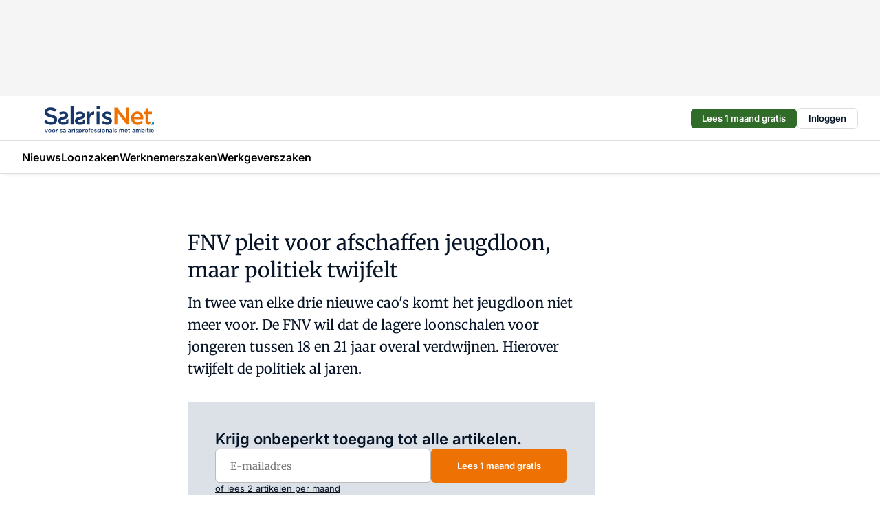

--- FILE ---
content_type: text/html;charset=utf-8
request_url: https://www.salarisnet.nl/10220/fnv-pleit-voor-afschaffen-jeugdloon-maar-politiek-twijfelt
body_size: 145754
content:
<!DOCTYPE html><html  lang="nl"><head><meta charset="utf-8"><meta name="viewport" content="width=device-width, initial-scale=1"><title>FNV pleit voor afschaffen jeugdloon, maar politiek twijfelt</title><link rel="preconnect" href="https://vmn-salarisnet.imgix.net"><script data-vendor="c:salesfeed-TUB6ETxE" async src="https://salarisnet.strategy3talk.nl/" type="didomi/javascript"></script><style>:root .salarisnet {--logo-sm-height:3.2rem;
--logo-sm-width:12.8rem;
--logo-sm-top-offset:0.3rem;
--logo-md-height:4rem;
--logo-md-width:16rem;
--logo-md-top-offset:0.3rem;
--primary-color:#ee7203;
--primary-color-dark:#061426;
--secondary-color:#dce1e8;
--secondary-color-medium:#e8ebf0;
--secondary-color-light:#f3f5f7;
--white-color:#fff;
--black-color:#000;
--grey-color:#838993;
--text-color:var(--primary-color-dark);
--error-color:#e63900;
--warning-color:var(--primary-color-dark);
--warning-color-light:#e6ac00;
--success-color:#18ad8d;
--article-anchor-color:var(--primary-color);
--alt-color:var(--secondary-color);
--alt-color-medium:var(--secondary-color-medium);
--alt-color-light:var(--secondary-color-light);
--bundle-highlighted-background-color:var(--secondary-color);
--bundle-highlighted-text-color:var(--primary-color-dark);
--bundle-highlighted-line-color:var(--secondary-color-medium);
--notification-bg-color:rgba(212, 237, 218, 0.94);
--notification-text-color:var(--primary-color-dark);
--notification-link-color:var(--primary-color-dark);
--notification-link-hover-color:var(--primary-color-dark);
--notification-icon-color:var(--primary-color-dark);
--notification-border:0px solid var(--primary-color);}</style><style>:root {
     --adslot-top--small: 15rem;
     --adslot-top--medium: 14rem;
     --adslot-top--large: 14rem;
    }</style><style>.grid[data-v-73a357e0]{display:flex;flex-direction:column}.grid[data-v-73a357e0]>*{margin-top:var(--spacing-5)}.grid>.gapless-bottom[data-v-73a357e0]+*,.grid>.gapless-top[data-v-73a357e0],.grid[data-v-73a357e0]>:first-child{margin-top:0}</style><style>.row-wrapper.sticky[data-v-6bea25a5]{position:sticky;top:0;z-index:var(--level-1-index)}.row-wrapper.padding[data-v-6bea25a5],.row-wrapper.padding_bottom[data-v-6bea25a5],.row-wrapper.padding_inset[data-v-6bea25a5]{padding-bottom:var(--spacing-5)}.row-wrapper.padding[data-v-6bea25a5],.row-wrapper.padding_inset[data-v-6bea25a5],.row-wrapper.padding_top[data-v-6bea25a5]{padding-top:var(--spacing-5)}.row-wrapper.padding_inset[data-v-6bea25a5]{padding-left:var(--spacing-3);padding-right:var(--spacing-3)}@media(min-width:1280px){.row-wrapper.padding_inset[data-v-6bea25a5]{padding-left:var(--spacing-5);padding-right:var(--spacing-5)}}.row-wrapper.section_header[data-v-6bea25a5]{margin-bottom:calc((var(--spacing-5) - var(--spacing-4))*-1)}.row[data-v-6bea25a5]{--gap:3.2rem;display:flex;flex-direction:column;gap:var(--gap);width:100%}.row.reverse[data-v-6bea25a5]{flex-direction:column-reverse}@media(min-width:766px){.row[data-v-6bea25a5],.row.reverse[data-v-6bea25a5]{flex-direction:row}}.row .column[data-v-6bea25a5]:empty{display:none}@media(min-width:766px){.row .column.ad[data-v-6bea25a5]{flex-shrink:0;width:30rem}.row .column.article[data-v-6bea25a5]{margin-right:calc(11.5rem - var(--gap));width:59.2rem}.row .column.article[data-v-6bea25a5]:not(:only-child){margin-left:auto}}.row .column.hero[data-v-6bea25a5]{background-color:var(--neutral-color-1);margin-top:-15rem;padding:var(--spacing-4) var(--spacing-4) 0 var(--spacing-4);z-index:2}@media(min-width:766px){.row .column.hero[data-v-6bea25a5]{padding:calc(var(--spacing-3)*2) var(--spacing-7) 0 var(--spacing-7)}}@media(max-width:766px){.row .column[data-v-6bea25a5]{width:100%!important}}@media(min-width:766px){.row .column.article+.column.ad[data-v-6bea25a5]:empty{display:flex}}.row[data-v-6bea25a5]:has(.column:only-child):has(.hero){flex-direction:row}@media(max-width:766px){.row[data-v-6bea25a5]:has(.column:nth-child(2)):has(.hero){height:auto!important}}.row[data-v-6bea25a5]:has(.column:nth-child(n+3)):has([type=article_highlight]){flex-direction:column}@media(max-width:1280px){.row:has(.column:nth-child(n+3)):has([type=article_highlight]) .column[data-v-6bea25a5]{width:100%!important}}@media(max-width:1280px)and (min-width:766px){.row:has(.column:nth-child(n+3)):has([type=article_highlight]) .column[data-v-6bea25a5]:is(:nth-child(2),:nth-child(3)){width:calc(50% - 1.6rem)!important}}@media(max-width:1280px){.row[data-v-6bea25a5]:has(.column:nth-child(n+3)):has([type=article_highlight]) .component[type=article_highlight]{max-height:100%}}@media(min-width:766px){.row[data-v-6bea25a5]:has(.column:nth-child(n+3)):has([type=article_highlight]){flex-direction:row;flex-wrap:wrap;justify-content:space-between}}@media(min-width:1280px){.row[data-v-6bea25a5]:has(.column:nth-child(n+3)):has([type=article_highlight]){flex-wrap:nowrap;justify-content:unset}}section[data-v-6bea25a5]:not(:has(.row>.column:not(:empty))){display:none}</style><style>.column.article .image-block,.column.article .paywall .cta-block,.column.article .registration-block{padding-left:var(--spacing-5);padding-right:var(--spacing-5)}</style><style>.column[data-v-e27f241f]{display:flex;flex-direction:column}.column>.component[data-v-e27f241f]:not(:first-child){margin-top:var(--spacing-5)}.column>.component:not(:first-child)[type=article_author_dates][data-v-e27f241f],.column>.component:not(:first-child)[type=article_authors][data-v-e27f241f],.column>.component:not(:first-child)[type=article_dates][data-v-e27f241f],.column>.component:not(:first-child)[type=article_intro][data-v-e27f241f],.column>.component:not(:first-child)[type=article_toc_desktop][data-v-e27f241f]{margin-top:var(--spacing-2)}</style><style>.ad-slot-top[data-v-478f03bd]{background-color:var(--neutral-color-2);display:flex;justify-content:center;min-height:var(--adslot-top--small);padding:.75rem 0}@media(min-width:480px){.ad-slot-top[data-v-478f03bd]{min-height:var(--adslot-top--medium)}}@media(min-width:960px){.ad-slot-top[data-v-478f03bd]{min-height:var(--adslot-top--large)}}.hidden[data-v-478f03bd]{display:none}</style><style>[id^=div-gpt-ad][data-v-edcc89be]{align-items:center;display:flex;justify-content:center}[id^=div-gpt-ad][data-v-edcc89be]:empty{display:none}[section=full_width_ad][data-v-edcc89be]{background-color:var(--neutral-color-2);padding:1.6rem 0;position:relative}[section=full_width_ad][data-v-edcc89be]:before{background-color:inherit;content:"";height:100%;margin-right:-50vw;position:absolute;right:51%;top:0;width:150vw;z-index:-1}</style><style>.app-menu-wrapper[data-v-89194ed1]{width:100%}.app-menu[data-v-89194ed1]{z-index:var(--level-1-index)}.app-menu.open .search-bar[data-v-89194ed1]{display:none}.app-menu.fixed[data-v-89194ed1]{max-height:var(--spacing-6)}.menu-bar[data-v-89194ed1]{align-items:center;display:flex;height:4.8rem}.menu-bar.hidden[data-v-89194ed1]{display:none}.menu-bar .container[data-v-89194ed1]{height:100%}nav[data-v-89194ed1]{align-items:center;display:flex;gap:var(--spacing-2);justify-content:space-between}.search[data-v-89194ed1]{margin-left:var(--spacing-3)}.search svg[data-v-89194ed1]{display:block;height:var(--spacing-4);width:var(--spacing-4)}.search-bar[data-v-89194ed1]{display:none}.search-bar.open[data-v-89194ed1]{display:block;flex:1;margin-left:var(--spacing-3)}@media(min-width:960px){.search-bar.open[data-v-89194ed1]{flex:unset;margin-left:0}}.nav-main[data-v-89194ed1]{display:flex;flex-grow:1;opacity:1;overflow:hidden;transition:opacity 125ms ease-in;visibility:visible}.nav-main.open[data-v-89194ed1]{display:none}@media(min-width:960px){.nav-main[data-v-89194ed1]{overflow:visible}}</style><style>.top-bar[data-v-9e4a1bec]{align-items:center;display:flex;height:auto;justify-content:flex-end;padding-bottom:var(--spacing-1);padding-top:var(--spacing-1);position:relative;z-index:var(--level-2-index)}@media(min-width:960px){.top-bar[data-v-9e4a1bec]{padding-bottom:var(--spacing-2);padding-top:var(--spacing-2)}}.top-bar .app-menu[data-v-9e4a1bec]{align-items:center;display:flex;flex:1;gap:var(--spacing-3);justify-content:flex-end;list-style-type:none;margin:0;padding:0;z-index:1}@media(min-width:960px){.top-bar .app-menu[data-v-9e4a1bec]{height:var(--spacing-5);justify-content:space-between}}.top-bar .app-menu .logo-well[data-v-9e4a1bec]{align-items:center;display:flex;gap:var(--spacing-3);margin-right:auto}.top-bar .app-menu button[data-v-9e4a1bec]{align-items:center;background:none;border:none;cursor:pointer;display:flex;height:var(--spacing-5);padding:0;width:3.2rem}@media(min-width:1280px){.top-bar .app-menu button[data-v-9e4a1bec]{display:none}.top-bar .app-menu button.foldout[data-v-9e4a1bec]{display:flex}}.top-bar .app-menu .actions-wrapper[data-v-9e4a1bec]{display:flex;gap:var(--spacing-3);justify-content:flex-end;padding:0}.top-bar .app-menu .actions-wrapper li[data-v-9e4a1bec]{align-items:center;display:flex}.top-bar .app-menu .actions-wrapper li[data-v-9e4a1bec]:empty{display:none}.top-bar .app-menu .languages[data-v-9e4a1bec] a{text-decoration:none;text-transform:uppercase}.top-bar .app-menu .languages[data-v-9e4a1bec] a.active{font-weight:600}.top-bar .app-menu .languages[data-v-9e4a1bec] li:last-child{border-left:2px solid var(--neutral-color-0);margin-left:var(--spacing-1);padding-left:var(--spacing-1)}</style><style>a[data-v-257cf6b6]{align-items:center;cursor:pointer;display:flex}img[data-v-257cf6b6]{height:var(--logo-sm-height);margin-top:var(--logo-sm-top-offset);width:var(--logo-sm-width)}@media(min-width:1280px){img[data-v-257cf6b6]{height:var(--logo-md-height);margin-top:var(--logo-md-top-offset);width:var(--logo-md-width)}}</style><style>.nav-main[data-v-8a1cb5e3]{height:100%;position:relative}.nav-main[data-v-8a1cb5e3]:after{background-image:linear-gradient(90deg,#fff0,#fff);bottom:0;content:"";height:100%;opacity:1;pointer-events:none;position:absolute;right:0;top:0;transition:opacity .25s ease;width:var(--spacing-5)}@media(min-width:960px){.nav-main[data-v-8a1cb5e3]:after{content:none}}.nav-main.end[data-v-8a1cb5e3]:after{opacity:0}.nav-main>ul[data-v-8a1cb5e3]{-ms-overflow-style:none;display:flex;gap:var(--spacing-3);height:100%;list-style-type:none;overflow-x:auto;overflow-y:hidden;padding:0;scroll-behavior:smooth;scrollbar-width:none}@media(min-width:960px){.nav-main>ul[data-v-8a1cb5e3]{gap:var(--spacing-4);overflow-x:visible;overflow-y:visible}}@media(min-width:960px){.nav-main>ul>li:focus .dropdown[data-v-8a1cb5e3],.nav-main>ul>li:focus-within .dropdown[data-v-8a1cb5e3],.nav-main>ul>li:hover .dropdown[data-v-8a1cb5e3]{opacity:1;transform:scale(1) translateY(5px);visibility:visible}}.nav-main>ul>li.active a[data-v-8a1cb5e3]{position:relative}.nav-main>ul>li.active a[data-v-8a1cb5e3]:after{background:var(--active-menu,var(--primary-color));bottom:0;content:"";height:3px;position:absolute;width:100%}</style><style>span[data-v-70aa4d73]{cursor:pointer}a[data-v-70aa4d73],span[data-v-70aa4d73]{align-items:center;color:var(--black-color);display:flex;flex-shrink:0;font-family:var(--text-menu-font-family);font-size:var(--text-menu-sm-font-size);font-weight:var(--text-menu-font-weight);gap:var(--spacing-default);height:100%;position:relative;text-decoration:none;white-space:nowrap;word-break:keep-all}@media(min-width:1280px){a[data-v-70aa4d73],span[data-v-70aa4d73]{font-size:var(--text-menu-md-font-size)}}a .icon[data-v-70aa4d73],span .icon[data-v-70aa4d73]{display:none}@media(min-width:766px){a .icon[data-v-70aa4d73],span .icon[data-v-70aa4d73]{display:block}}.badge[data-v-70aa4d73]{background-color:var(--primary-color);border-radius:var(--border-radius-round);color:var(--neutral-color-1);font-family:var(--local-font-family,var(--text-tag-font-family));font-size:var(--local-font-size,var(--text-tag-sm-font-size));font-weight:var(--local-font-weight,var(--text-tag-font-weight));height:var(--spacing-3);line-height:var(--local-line-height,var(--text-tag-sm-line-height));position:absolute;right:calc(var(--spacing-2)*-1);text-align:center;text-transform:uppercase;top:0;width:var(--spacing-3)}@media(min-width:1280px){.badge[data-v-70aa4d73]{font-size:var(--local-font-size,var(--text-tag-md-font-size));font-weight:var(--local-font-weight,var(--text-tag-md-font-weight,var(--text-tag-font-weight)));line-height:var(--local-line-height,var(--text-tag-md-line-height))}}</style><style>.dropdown[data-v-b5c58b99]{background-color:var(--neutral-color-1);border-radius:var(--border-radius);box-shadow:0 3px 20px #0000001a;display:flex;flex-direction:column;gap:var(--spacing-3);list-style-type:none;opacity:0;padding:var(--spacing-4) 0;position:absolute;transform:scale(.95) translateY(0);transition:all 125ms ease-out;visibility:hidden;width:25rem;z-index:var(--level-2-index)}.dropdown .item a[data-v-b5c58b99]{display:block;font-family:var(--local-font-family,var(--text-body-font-family));font-size:var(--local-font-size,var(--text-body-sm-font-size));font-weight:var(--local-font-weight,var(--text-body-font-weight));line-height:var(--local-line-height,var(--text-body-sm-line-height));padding:0 var(--spacing-4);text-decoration:none}@media(min-width:1280px){.dropdown .item a[data-v-b5c58b99]{font-size:var(--local-font-size,var(--text-body-md-font-size));font-weight:var(--local-font-weight,var(--text-body-md-font-weight,var(--text-body-font-weight)));line-height:var(--local-line-height,var(--text-body-md-line-height))}}.dropdown .item a[data-v-b5c58b99]:hover{color:var(--primary-color)}</style><style>.actions[data-v-2d698aca]{align-items:center;display:flex;gap:var(--spacing-1);justify-content:flex-end}.action[data-v-2d698aca],.relative[data-v-2d698aca]{display:flex;position:relative}.action[data-v-2d698aca]{align-items:center;background:none;border:0;color:var(--primary-color-dark);cursor:pointer;height:2.4rem;outline:none;padding:0;text-decoration:none}.action .count[data-v-2d698aca]{align-items:center;color:var(--neutral-color-1);display:flex;font-family:var(--heading-font);font-size:1.2rem;font-weight:600;justify-content:center;line-height:var(--spacing-3)}.action .count[data-v-2d698aca],.action.unread[data-v-2d698aca]:after{background-color:#e2001a;border-radius:var(--border-radius-round);height:1.6rem;left:var(--spacing-3);position:absolute;top:calc(var(--spacing-1)*-1);width:1.6rem}.action.unread[data-v-2d698aca]:after{content:""}.action .indicator[data-v-2d698aca]{align-items:center;background-color:var(--neutral-color-4);border-radius:100%;display:flex;height:var(--spacing-3);left:var(--spacing-3);position:absolute;top:calc(var(--spacing-1)*-1);width:var(--spacing-3)}.action .indicator.authenticated[data-v-2d698aca]{background-color:#0a9e0a}.action .indicator span[data-v-2d698aca]{color:var(--white-color)}.onboarding[data-v-2d698aca],.user_logged_out[data-v-2d698aca]{position:absolute;right:-.5rem;top:4.2rem}@media(min-width:1280px){.onboarding[data-v-2d698aca],.user_logged_out[data-v-2d698aca]{right:-4rem}}@media(min-width:480px){.user_logged_in[data-v-2d698aca]{left:unset;position:absolute;right:-.5rem;top:4.2rem}}@media(min-width:480px)and (min-width:1280px){.user_logged_in[data-v-2d698aca]{right:-4rem}}.onboarding[data-v-2d698aca]{right:-4.5rem}@media(min-width:1280px){.onboarding[data-v-2d698aca]{right:-4rem}}.dropdown-enter-active[data-v-2d698aca]{transition:all .1s ease-out}.dropdown-leave-active[data-v-2d698aca]{transition:all 75ms ease-in}.dropdown-enter-from[data-v-2d698aca],.dropdown-leave-to[data-v-2d698aca]{opacity:0;transform:scale(.95) translateY(-5px)}.dropdown-enter-to[data-v-2d698aca],.dropdown-leave-from[data-v-2d698aca]{opacity:1;transform:scale(1) translateY(0)}</style><style>.app-menu-user-logged-out[data-v-89d7b9b6]{background-color:var(--neutral-color-1);border-radius:var(--border-radius);box-shadow:0 0 10px 5px #0000001a;width:30rem;z-index:var(--level-2-index)}.app-menu-user-logged-out[data-v-89d7b9b6]:before{background-color:var(--neutral-color-1);content:"";height:2rem;position:absolute;right:1.2rem;top:-1rem;transform:rotate(45deg);width:2rem}@media(min-width:1280px){.app-menu-user-logged-out[data-v-89d7b9b6]:before{right:4.7rem}}.app-menu-user-logged-out .close[data-v-89d7b9b6]{all:unset;align-self:flex-end;cursor:pointer;position:absolute;right:var(--spacing-2);top:var(--spacing-2);z-index:1}.app-menu-user-logged-out .close+li[data-v-89d7b9b6]{border-top:none;margin-top:0}.app-menu-user-logged-out ul[data-v-89d7b9b6]{display:flex;flex-direction:column;list-style-type:none;padding:var(--spacing-1) 0}.app-menu-user-logged-out ul>li[data-v-89d7b9b6]{border-top:1px solid var(--border-color);padding:var(--spacing-1) var(--spacing-4);position:relative}.app-menu-user-logged-out ul>li[data-v-89d7b9b6]:first-of-type{padding-right:var(--spacing-5)}.app-menu-user-logged-out ul>li+li.remove-border[data-v-89d7b9b6],.app-menu-user-logged-out ul>li.remove-border+li[data-v-89d7b9b6],.app-menu-user-logged-out ul>li[data-v-89d7b9b6]:first-child{border-top:none;margin-top:0}.app-menu-user-logged-out ul>li[data-v-89d7b9b6]:empty{display:none}.app-menu-user-logged-out ul>li p[data-v-89d7b9b6],.app-menu-user-logged-out ul>li span[data-v-89d7b9b6]:not(.icon){display:inline-block;font-family:var(--local-font-family,var(--text-body-font-family));font-size:var(--local-font-size,var(--text-body-sm-font-size));font-weight:var(--local-font-weight,var(--text-body-font-weight));line-height:var(--local-line-height,var(--text-body-sm-line-height));overflow:hidden;text-overflow:ellipsis;width:100%}@media(min-width:1280px){.app-menu-user-logged-out ul>li p[data-v-89d7b9b6],.app-menu-user-logged-out ul>li span[data-v-89d7b9b6]:not(.icon){font-size:var(--local-font-size,var(--text-body-md-font-size));font-weight:var(--local-font-weight,var(--text-body-md-font-weight,var(--text-body-font-weight)));line-height:var(--local-line-height,var(--text-body-md-line-height))}}.app-menu-user-logged-out ul>li.highlight[data-v-89d7b9b6]{animation:shadow-pulse-89d7b9b6 .5s infinite alternate}.app-menu-user-logged-out ul>li.highlight+li[data-v-89d7b9b6]{border-top:none}.app-menu-user-logged-out ul>li .link[data-v-89d7b9b6]{all:unset;align-items:center;cursor:pointer;display:flex;font-family:var(--local-font-family,var(--text-body-font-family));font-size:var(--local-font-size,var(--text-body-sm-font-size));font-weight:var(--local-font-weight,var(--text-body-font-weight));justify-content:space-between;line-height:var(--local-line-height,var(--text-body-sm-line-height));-webkit-text-decoration:solid underline transparent 1px;text-decoration:solid underline transparent 1px;text-underline-offset:var(--spacing-default);transition:color var(--transition-speed),text-decoration-color var(--transition-speed);vertical-align:text-top}@media(min-width:1280px){.app-menu-user-logged-out ul>li .link[data-v-89d7b9b6]{font-size:var(--local-font-size,var(--text-body-md-font-size));font-weight:var(--local-font-weight,var(--text-body-md-font-weight,var(--text-body-font-weight)));line-height:var(--local-line-height,var(--text-body-md-line-height))}}.app-menu-user-logged-out ul>li .link[data-v-89d7b9b6]:hover{text-decoration-color:#000}.app-menu-user-logged-out ul>li .link.small[data-v-89d7b9b6]{font-family:var(--local-font-family,var(--text-note-font-family));font-size:var(--local-font-size,var(--text-note-sm-font-size));font-weight:var(--local-font-weight,var(--text-note-font-weight));line-height:var(--local-line-height,var(--text-note-sm-line-height));margin-bottom:var(--spacing-2);margin-top:.4rem;text-decoration:underline}.app-menu-user-logged-out ul>li .link.small[data-v-89d7b9b6]:hover{text-decoration-color:transparent}@media(min-width:1280px){.app-menu-user-logged-out ul>li .link.small[data-v-89d7b9b6]{font-size:var(--local-font-size,var(--text-note-md-font-size));font-weight:var(--local-font-weight,var(--text-note-md-font-weight,var(--text-note-font-weight)));line-height:var(--local-line-height,var(--text-note-md-line-height))}}.app-menu-user-logged-out ul>li .toggle[data-v-89d7b9b6]{align-items:center;display:flex;font-family:var(--local-font-family,var(--text-body-font-family));font-size:var(--local-font-size,var(--text-body-sm-font-size));font-weight:var(--local-font-weight,var(--text-body-font-weight));gap:var(--spacing-1);justify-content:space-between;line-height:var(--local-line-height,var(--text-body-sm-line-height))}@media(min-width:1280px){.app-menu-user-logged-out ul>li .toggle[data-v-89d7b9b6]{font-size:var(--local-font-size,var(--text-body-md-font-size));font-weight:var(--local-font-weight,var(--text-body-md-font-weight,var(--text-body-font-weight)));line-height:var(--local-line-height,var(--text-body-md-line-height))}}.app-menu-user-logged-out ul>li .toggle .icon[data-v-89d7b9b6]{flex-shrink:0;margin-left:auto}@keyframes shadow-pulse-89d7b9b6{0%{box-shadow:var(--primary-color) 0 0 3px 2px}to{box-shadow:var(--primary-color) 0 0 6px 2px}}</style><style>.headline[data-v-61555ae3]{align-items:flex-start;display:flex;flex-direction:column;gap:1.2rem}h1[data-v-61555ae3]{font-family:var(--local-font-family,var(--text-h1-font-family));font-size:var(--local-font-size,var(--text-h1-sm-font-size));font-weight:var(--local-font-weight,var(--text-h1-font-weight));line-height:var(--local-line-height,var(--text-h1-sm-line-height));text-wrap:balance}@media(min-width:1280px){h1[data-v-61555ae3]{font-size:var(--local-font-size,var(--text-h1-md-font-size));font-weight:var(--local-font-weight,var(--text-h1-md-font-weight,var(--text-h1-font-weight)));line-height:var(--local-line-height,var(--text-h1-md-line-height))}}</style><style>.label[data-v-18c593f2]{background-color:var(--secondary-color-medium);display:inline-flex;font-family:var(--local-font-family,var(--text-tag-font-family));font-size:var(--local-font-size,var(--text-tag-sm-font-size));font-weight:var(--local-font-weight,var(--text-tag-font-weight));line-height:var(--local-line-height,var(--text-tag-sm-line-height));padding:var(--spacing-default) var(--spacing-1);text-transform:uppercase}.label.exclusive[data-v-18c593f2]{background-color:var(--primary-color);color:var(--neutral-color-1)}@media(min-width:1280px){.label[data-v-18c593f2]{font-size:var(--local-font-size,var(--text-tag-md-font-size));font-weight:var(--local-font-weight,var(--text-tag-md-font-weight,var(--text-tag-font-weight)));line-height:var(--local-line-height,var(--text-tag-md-line-height))}}</style><style>a[data-v-658fbb01],span[data-v-658fbb01]{color:var(--primary-color);font-family:var(--local-font-family,var(--text-intro-font-family));font-size:var(--local-font-size,var(--text-intro-sm-font-size));font-weight:var(--local-font-weight,var(--text-intro-font-weight));line-height:var(--local-line-height,var(--text-intro-sm-line-height));margin-right:.5rem;text-decoration:none}@media(min-width:1280px){a[data-v-658fbb01],span[data-v-658fbb01]{font-size:var(--local-font-size,var(--text-intro-md-font-size));font-weight:var(--local-font-weight,var(--text-intro-md-font-weight,var(--text-intro-font-weight)));line-height:var(--local-line-height,var(--text-intro-md-line-height))}}a.capitalize[data-v-658fbb01],span.capitalize[data-v-658fbb01]{text-transform:capitalize}a.uppercase[data-v-658fbb01],span.uppercase[data-v-658fbb01]{text-transform:uppercase}a.lowercase[data-v-658fbb01],span.lowercase[data-v-658fbb01]{text-transform:lowercase}a[data-v-658fbb01]:hover{text-decoration:underline}p[data-v-658fbb01]{font-family:var(--local-font-family,var(--text-intro-font-family));font-size:1.7rem;font-size:var(--local-font-size,var(--text-intro-sm-font-size));font-weight:var(--local-font-weight,var(--text-intro-font-weight));line-height:2.8rem;line-height:var(--local-line-height,var(--text-intro-sm-line-height));position:relative}@media(min-width:1280px){p[data-v-658fbb01]{font-size:var(--local-font-size,var(--text-intro-md-font-size));font-weight:var(--local-font-weight,var(--text-intro-md-font-weight,var(--text-intro-font-weight)));line-height:var(--local-line-height,var(--text-intro-md-line-height))}}@media(min-width:766px){p[data-v-658fbb01]{font-size:2rem;line-height:3.2rem}}p.fade[data-v-658fbb01]:after{background:transparent linear-gradient(transparent 0,var(--neutral-color-1));content:"";display:block;height:100%;left:0;position:absolute;right:0;top:0;width:100%}p.blur[data-v-658fbb01]{filter:blur(.5rem);-webkit-user-select:none;-moz-user-select:none;user-select:none}p.increased-font-size[data-v-658fbb01]{--text-intro-sm-font-size:1.7rem;--text-intro-sm-line-height:2.8rem}@media(min-width:1280px){p.increased-font-size[data-v-658fbb01]{--text-intro-md-font-size:2.4rem;--text-intro-md-line-height:3.6rem}}</style><style>.paywall[data-v-2825c4c3]{display:flex;flex-direction:column;gap:var(--spacing-5)}.gapless-bottom[data-v-2825c4c3]{margin-bottom:calc(var(--spacing-5)*-1)}.gapless-top[data-v-2825c4c3]{margin-top:calc(var(--spacing-5)*-1)}</style><style>section[data-v-122b1340]{background-color:#141414}footer[data-v-122b1340]{display:flex;flex-direction:column;gap:3.2rem;padding:var(--spacing-5) var(--spacing-3)}@media(min-width:680px){footer[data-v-122b1340]{flex-direction:row}}@media(min-width:1280px){footer[data-v-122b1340]{padding:var(--spacing-5) 0}}ul[data-v-122b1340]{list-style-type:none;padding:0}li[data-v-122b1340]:empty{display:none}.first-column[data-v-122b1340]{gap:2.4rem}.first-column[data-v-122b1340],.first-column .main[data-v-122b1340]{display:flex;flex-direction:column}.first-column .main[data-v-122b1340]{gap:.6rem;margin-top:0;word-break:break-word}.first-column .main li a[data-v-122b1340]{color:#d0d0d0;font-family:Inter,sans-serif;font-size:2.2rem;font-weight:600;line-height:2.8rem;text-decoration:none}.first-column .main li a[data-v-122b1340]:hover{text-decoration:underline}.first-column .service[data-v-122b1340]{display:flex;flex-direction:column}.first-column .service li a[data-v-122b1340]{color:#d0d0d0;font-family:Inter,sans-serif;font-size:1.4rem;line-height:2.6rem;text-decoration:none}.first-column .service li a[data-v-122b1340]:hover{text-decoration:underline}.columns[data-v-122b1340]{display:flex;flex:1;flex-direction:column;gap:var(--spacing-6)}@media(min-width:680px){.columns[data-v-122b1340]{border-left:1px solid var(--neutral-colors-neutral-color-3,var(--neutral-color-3));flex-direction:row;flex-wrap:wrap;margin-left:var(--spacing-3);padding-left:var(--spacing-6)}}.column[data-v-122b1340]{display:flex;flex:1 1 0;flex-direction:column;gap:2rem}@media(min-width:680px){.column[data-v-122b1340]{gap:3rem}}.column ul[data-v-122b1340]{display:flex;flex-direction:column;gap:1rem;margin-top:1.2rem}.column h3[data-v-122b1340],.column h3 a[data-v-122b1340]{color:#d0d0d0;font-family:var(--local-font-family,var(--text-h4-font-family));font-size:var(--local-font-size,var(--text-h4-sm-font-size));font-weight:var(--local-font-weight,var(--text-h4-font-weight));line-height:var(--local-line-height,var(--text-h4-sm-line-height));text-decoration:none}@media(min-width:1280px){.column h3[data-v-122b1340],.column h3 a[data-v-122b1340]{font-size:var(--local-font-size,var(--text-h4-md-font-size));font-weight:var(--local-font-weight,var(--text-h4-md-font-weight,var(--text-h4-font-weight)));line-height:var(--local-line-height,var(--text-h4-md-line-height))}}.column li a[data-v-122b1340]{color:#d0d0d0;font-family:var(--local-font-family,var(--text-body-font-family));font-size:var(--local-font-size,var(--text-body-sm-font-size));font-weight:var(--local-font-weight,var(--text-body-font-weight));line-height:var(--local-line-height,var(--text-body-sm-line-height));text-decoration:none}@media(min-width:1280px){.column li a[data-v-122b1340]{font-size:var(--local-font-size,var(--text-body-md-font-size));font-weight:var(--local-font-weight,var(--text-body-md-font-weight,var(--text-body-font-weight)));line-height:var(--local-line-height,var(--text-body-md-line-height))}}.column li a[data-v-122b1340]:hover{text-decoration:underline}</style><style>section[data-v-6a424255]{background-color:var(--neutral-color-0);border-top:1px solid var(--neutral-color-4)}footer[data-v-6a424255]{align-items:flex-start;display:flex;flex-direction:column;gap:var(--spacing-4);margin:0 auto;max-width:1216px;padding-bottom:var(--spacing-5);padding-top:var(--spacing-4)}@media(min-width:766px){footer[data-v-6a424255]{align-items:center;flex-direction:row;gap:var(--spacing-5);justify-content:space-between;padding-bottom:var(--spacing-4);padding-top:var(--spacing-4)}}footer[data-v-6a424255] p a{color:var(--secondary-color);-webkit-text-decoration:underline solid var(--neutral-color-4);text-decoration:underline solid var(--neutral-color-4);text-underline-offset:var(--spacing-default);transition:text-decoration-color var(--transition-speed)}footer[data-v-6a424255] p a:hover{text-decoration-color:transparent}figure[data-v-6a424255]{background-image:url(https://n3-cdn.vakmedianet.com/_nuxt/vmn_logo.CyILlyQm.svg);background-repeat:no-repeat;background-size:90px 40px;display:none;flex-shrink:0;height:40px;width:90px}@media(min-width:766px){figure[data-v-6a424255]{display:block}}caption[data-v-6a424255]{display:none}p[data-v-6a424255]{color:var(--secondary-color);flex-grow:1;font-family:var(--local-font-family,var(--text-body-font-family));font-size:var(--local-font-size,var(--text-body-sm-font-size));font-weight:var(--local-font-weight,var(--text-body-font-weight));line-height:var(--local-line-height,var(--text-body-sm-line-height));opacity:.75}@media(min-width:1280px){p[data-v-6a424255]{font-size:var(--local-font-size,var(--text-body-md-font-size));font-weight:var(--local-font-weight,var(--text-body-md-font-weight,var(--text-body-font-weight)));line-height:var(--local-line-height,var(--text-body-md-line-height))}}ul[data-v-6a424255]{display:flex;gap:2rem;list-style-type:none;padding:0}@media(min-width:766px){ul[data-v-6a424255]{margin-left:5rem}}li a[data-v-6a424255]{align-items:center;background:var(--primary-color);border-radius:100%;display:flex;height:3.6rem;justify-content:center;text-decoration:none;width:3.6rem}li a span[data-v-6a424255]{color:var(--white-color)}</style><style>.overlay .highlight-block-wrapper .flex{padding:0}.overlay:has(.column:empty){display:none}</style><style>.overlay[data-v-4b46ad33]{display:flex}.overlay.overlay_bottom_right[data-v-4b46ad33],.overlay.overlay_center[data-v-4b46ad33]{box-shadow:0 4px 10px #00000040;position:fixed;z-index:801}.overlay.overlay_bottom_right[data-v-4b46ad33]{border-radius:var(--border-radius);bottom:var(--spacing-4);box-shadow:0 4px 10px #00000040;left:0;margin-left:auto;margin-right:auto;max-height:48rem;max-width:960px;overflow:auto;right:0;width:90%}@media(min-width:1280px){.overlay.overlay_bottom_right[data-v-4b46ad33]{bottom:var(--spacing-6);height:100%;height:var(--71b9abd0);left:unset;right:var(--spacing-6);width:var(--2dca99fd)}}.overlay.overlay_center[data-v-4b46ad33]{inset:0}@media(min-width:766px){.overlay.overlay_center[data-v-4b46ad33]{border-radius:var(--border-radius);height:-moz-fit-content;height:fit-content;margin:auto;max-height:60rem;max-width:960px;overflow:auto;width:calc(100% - var(--spacing-3)*2)}}.overlay.scrolling[data-v-4b46ad33]{overflow-y:auto}.overlay>div[data-v-4b46ad33]{display:flex;flex-direction:column;gap:3.2rem;width:100%}@media(min-width:680px){.overlay>div[data-v-4b46ad33]{flex-direction:row}}.overlay>div.local_container[data-v-4b46ad33]{margin:0 auto;max-width:1216px}.overlay>div>button[data-v-4b46ad33]{align-items:center;background:none;border:0;cursor:pointer;display:flex;justify-content:center;padding:var(--spacing-3);position:absolute;right:0;top:0;z-index:5}.overlay>div>button svg[data-v-4b46ad33]{height:var(--spacing-3);width:var(--spacing-3)}.padding[data-v-4b46ad33],.padding_bottom[data-v-4b46ad33],.padding_inset[data-v-4b46ad33]{padding-bottom:var(--spacing-5)}.padding[data-v-4b46ad33],.padding_inset[data-v-4b46ad33],.padding_top[data-v-4b46ad33]{padding-top:var(--spacing-5)}.padding_inset[data-v-4b46ad33]{padding-left:var(--spacing-3);padding-right:var(--spacing-3)}@media(min-width:1280px){.padding_inset[data-v-4b46ad33]{padding-left:var(--spacing-5);padding-right:var(--spacing-5)}}.overlay_bottom_wrapper[data-v-4b46ad33]{bottom:0;left:0;overflow-y:scroll;overscroll-behavior-y:contain;position:fixed;right:0;scrollbar-width:none;z-index:801}.overlay_bottom_wrapper .overlay_bottom[data-v-4b46ad33]{transform:translateY(var(--25591c10))}.no-spacing[data-v-4b46ad33] .component:not(:first-child){margin-top:0}</style><style>.registration-block[data-v-60bdda54]{display:flex;flex-direction:column;gap:var(--spacing-4)}.registration-block.border[data-v-60bdda54]{border:1px solid var(--neutral-color-4);border-radius:var(--border-radius);padding:var(--spacing-4)}h2[data-v-60bdda54]{font-family:var(--local-font-family,var(--text-h2-font-family));font-size:var(--local-font-size,var(--text-h2-sm-font-size));font-weight:var(--local-font-weight,var(--text-h2-font-weight));line-height:var(--local-line-height,var(--text-h2-sm-line-height))}@media(min-width:1280px){h2[data-v-60bdda54]{font-size:var(--local-font-size,var(--text-h2-md-font-size));font-weight:var(--local-font-weight,var(--text-h2-md-font-weight,var(--text-h2-font-weight)));line-height:var(--local-line-height,var(--text-h2-md-line-height))}}h3[data-v-60bdda54]{font-family:var(--local-font-family,var(--text-h3-font-family));font-size:var(--local-font-size,var(--text-h3-sm-font-size));font-weight:var(--local-font-weight,var(--text-h3-font-weight));line-height:var(--local-line-height,var(--text-h3-sm-line-height))}@media(min-width:1280px){h3[data-v-60bdda54]{font-size:var(--local-font-size,var(--text-h3-md-font-size));font-weight:var(--local-font-weight,var(--text-h3-md-font-weight,var(--text-h3-font-weight)));line-height:var(--local-line-height,var(--text-h3-md-line-height))}}h4[data-v-60bdda54]{font-family:var(--local-font-family,var(--text-h4-font-family));font-size:var(--local-font-size,var(--text-h4-sm-font-size));font-weight:var(--local-font-weight,var(--text-h4-font-weight));line-height:var(--local-line-height,var(--text-h4-sm-line-height))}@media(min-width:1280px){h4[data-v-60bdda54]{font-size:var(--local-font-size,var(--text-h4-md-font-size));font-weight:var(--local-font-weight,var(--text-h4-md-font-weight,var(--text-h4-font-weight)));line-height:var(--local-line-height,var(--text-h4-md-line-height))}}.text[data-v-60bdda54],h3[data-v-60bdda54],h4[data-v-60bdda54]{list-style-position:inside;margin:0;padding-left:0}form[data-v-60bdda54]{display:flex;flex-direction:column;gap:var(--spacing-3)}@media(min-width:766px){form[data-v-60bdda54]{flex-direction:row}}form input[data-v-60bdda54]{--text-body-sm-font-size:1.6rem;border:1px solid var(--neutral-color-4);border-radius:var(--border-radius);font-family:var(--local-font-family,var(--text-body-font-family));font-size:var(--local-font-size,var(--text-body-sm-font-size));font-weight:var(--local-font-weight,var(--text-body-font-weight));height:5rem;line-height:var(--local-line-height,var(--text-body-sm-line-height));outline:none;padding:0 2.1rem;width:100%}@media(min-width:1280px){form input[data-v-60bdda54]{font-size:var(--local-font-size,var(--text-body-md-font-size));font-weight:var(--local-font-weight,var(--text-body-md-font-weight,var(--text-body-font-weight)));line-height:var(--local-line-height,var(--text-body-md-line-height))}}form button[data-v-60bdda54]{flex-shrink:0;height:5rem;padding:0 3.8rem}.login[data-v-60bdda54]{font-family:var(--local-font-family,var(--text-note-font-family));font-size:var(--local-font-size,var(--text-note-sm-font-size));font-weight:var(--local-font-weight,var(--text-note-font-weight));line-height:var(--local-line-height,var(--text-note-sm-line-height))}@media(min-width:1280px){.login[data-v-60bdda54]{font-size:var(--local-font-size,var(--text-note-md-font-size));font-weight:var(--local-font-weight,var(--text-note-md-font-weight,var(--text-note-font-weight)));line-height:var(--local-line-height,var(--text-note-md-line-height))}}@keyframes ellipsis-60bdda54{to{width:20px}}</style><style>p[data-v-51931df1]{font-family:var(--local-font-family,var(--text-note-font-family));font-size:var(--local-font-size,var(--text-note-sm-font-size));font-weight:var(--local-font-weight,var(--text-note-font-weight));line-height:var(--local-line-height,var(--text-note-sm-line-height))}@media(min-width:1280px){p[data-v-51931df1]{font-size:var(--local-font-size,var(--text-note-md-font-size));font-weight:var(--local-font-weight,var(--text-note-md-font-weight,var(--text-note-font-weight)));line-height:var(--local-line-height,var(--text-note-md-line-height))}}</style><style>a[data-v-17840087]{-webkit-text-decoration:underline solid var(--neutral-color-0);text-decoration:underline solid var(--neutral-color-0);text-underline-offset:var(--spacing-default);transition:text-decoration-color var(--transition-speed)}a[data-v-17840087]:hover{text-decoration-color:transparent}</style><style>.login[data-v-a4d972cd]{background-color:var(--19dae6e4);cursor:pointer;font-family:var(--local-font-family,var(--text-note-font-family));font-size:var(--local-font-size,var(--text-note-sm-font-size));font-weight:var(--local-font-weight,var(--text-note-font-weight));line-height:var(--spacing-3)!important;line-height:var(--local-line-height,var(--text-note-sm-line-height));min-height:var(--spacing-4);padding:var(--spacing-1);text-align:center;text-decoration:none;transition:background-color var(--transition-speed) ease;width:100%}@media(min-width:1280px){.login[data-v-a4d972cd]{font-size:var(--local-font-size,var(--text-note-md-font-size));font-weight:var(--local-font-weight,var(--text-note-md-font-weight,var(--text-note-font-weight)));line-height:var(--local-line-height,var(--text-note-md-line-height))}}.login div[data-v-a4d972cd]{display:inline}.login span[data-v-a4d972cd]{text-decoration:underline}.login[data-v-a4d972cd]:hover{background-color:var(--6533e5fe)}.login.border[data-v-a4d972cd]{border-bottom:1px solid var(--neutral-color-3)}</style><link rel="stylesheet" href="https://n3-cdn.vakmedianet.com/_nuxt/entry.CrNbaaBK.css" crossorigin><link rel="stylesheet" href="https://n3-cdn.vakmedianet.com/_nuxt/layout.ByBz4ujK.css" crossorigin><link rel="stylesheet" href="https://n3-cdn.vakmedianet.com/_nuxt/logo.vKg9T3Iz.css" crossorigin><link rel="stylesheet" href="https://n3-cdn.vakmedianet.com/_nuxt/mobile.Ql21fcEl.css" crossorigin><link rel="stylesheet" href="https://n3-cdn.vakmedianet.com/_nuxt/actions.BirBfSeA.css" crossorigin><link rel="stylesheet" href="https://n3-cdn.vakmedianet.com/_nuxt/toggle.DLz-BAYo.css" crossorigin><link rel="stylesheet" href="https://n3-cdn.vakmedianet.com/_nuxt/nav-main.DPixcNGH.css" crossorigin><link rel="stylesheet" href="https://n3-cdn.vakmedianet.com/_nuxt/content-label.C8dHpS2r.css" crossorigin><link rel="stylesheet" href="https://n3-cdn.vakmedianet.com/_nuxt/features-list.Cr9qz7fZ.css" crossorigin><link rel="stylesheet" href="https://n3-cdn.vakmedianet.com/_nuxt/ga-link.CEpR9DG3.css" crossorigin><style>:where(.i-vmn\:account){display:inline-block;width:1em;height:1em;background-color:currentColor;-webkit-mask-image:var(--svg);mask-image:var(--svg);-webkit-mask-repeat:no-repeat;mask-repeat:no-repeat;-webkit-mask-size:100% 100%;mask-size:100% 100%;--svg:url("data:image/svg+xml,%3Csvg xmlns='http://www.w3.org/2000/svg' viewBox='0 0 32 32' width='32' height='32'%3E%3Cg fill='none'%3E %3Cg stroke='black' stroke-linecap='round' stroke-linejoin='round' stroke-miterlimit='1' clip-path='url(%23svgID0)'%3E %3Cpath stroke-width='2' d='M15 17a6 6 0 100-12 6 6 0 000 12' /%3E %3Cpath stroke-width='1.955' d='M5 27c0-4.04 4.553-7.32 10.16-7.32S25.32 22.96 25.32 27' /%3E %3C/g%3E %3Cdefs%3E %3CclipPath id='svgID0'%3E %3Cpath fill='%23fff' d='M4 4h23v24H4z' /%3E %3C/clipPath%3E %3C/defs%3E %3C/g%3E%3C/svg%3E")}:where(.i-vmn\:chevron-down){display:inline-block;width:1em;height:1em;background-color:currentColor;-webkit-mask-image:var(--svg);mask-image:var(--svg);-webkit-mask-repeat:no-repeat;mask-repeat:no-repeat;-webkit-mask-size:100% 100%;mask-size:100% 100%;--svg:url("data:image/svg+xml,%3Csvg xmlns='http://www.w3.org/2000/svg' viewBox='0 0 32 32' width='32' height='32'%3E%3Cg fill='none'%3E %3Cg clip-path='url(%23svgID0)'%3E %3Cpath stroke='black' stroke-linecap='round' stroke-linejoin='round' stroke-miterlimit='1.5' stroke-width='2' d='m24 12-8 8-8-8' /%3E %3C/g%3E %3Cdefs%3E %3CclipPath id='svgID0'%3E %3Cpath fill='%23fff' d='M7 11h18v10H7z' /%3E %3C/clipPath%3E %3C/defs%3E %3C/g%3E%3C/svg%3E")}:where(.i-vmn\:facebook){display:inline-block;width:1em;height:1em;background-color:currentColor;-webkit-mask-image:var(--svg);mask-image:var(--svg);-webkit-mask-repeat:no-repeat;mask-repeat:no-repeat;-webkit-mask-size:100% 100%;mask-size:100% 100%;--svg:url("data:image/svg+xml,%3Csvg xmlns='http://www.w3.org/2000/svg' viewBox='0 0 32 32' width='32' height='32'%3E%3Cg fill='none'%3E %3Cg clip-path='url(%23svgID1)'%3E %3Cmask id='svgID0' width='24' height='25' x='4' y='3' maskUnits='userSpaceOnUse' style='mask-type:luminance'%3E %3Cpath fill='%23fff' d='M27.477 4H4v23.477h23.477z' /%3E %3C/mask%3E %3Cg mask='url(%23svgID0)'%3E %3Cpath fill='black' d='M21.843 4.168v3.726h-2.224q-1.214 0-1.643.507t-.423 1.524v2.667h4.14l-.555 4.177h-3.58v10.708h-4.317V16.769H9.635v-4.177h3.606V9.517q0-2.625 1.467-4.071 1.467-1.447 3.909-1.447a23 23 0 013.226.17' /%3E %3C/g%3E %3C/g%3E %3Cdefs%3E %3CclipPath id='svgID1'%3E %3Cpath fill='%23fff' d='M4 4h24v24H4z' /%3E %3C/clipPath%3E %3C/defs%3E %3C/g%3E%3C/svg%3E")}:where(.i-vmn\:linkedin){display:inline-block;width:1em;height:1em;background-color:currentColor;-webkit-mask-image:var(--svg);mask-image:var(--svg);-webkit-mask-repeat:no-repeat;mask-repeat:no-repeat;-webkit-mask-size:100% 100%;mask-size:100% 100%;--svg:url("data:image/svg+xml,%3Csvg xmlns='http://www.w3.org/2000/svg' viewBox='0 0 32 32' width='32' height='32'%3E%3Cpath fill='black' d='M10.06 8.347a2.17 2.17 0 01-.691 1.668c-.503.458-1.168.7-1.848.67h-.032a2.47 2.47 0 01-1.803-.67A2.24 2.24 0 015 8.347a2.2 2.2 0 01.704-1.68 2.58 2.58 0 011.84-.663 2.5 2.5 0 011.818.663c.455.44.707 1.048.697 1.68m-.288 4.183v13.55h-4.51V12.53zM26 18.314v7.77h-4.498v-7.252q0-1.436-.555-2.249-.554-.812-1.728-.812a2.2 2.2 0 00-1.443.472c-.383.31-.682.713-.867 1.17a3.3 3.3 0 00-.15 1.104v7.56h-4.5q.028-5.46.028-8.845t-.013-4.046l-.012-.658h4.498v1.97h-.03a6 6 0 01.561-.764q.354-.391.773-.712a3.6 3.6 0 011.188-.595 5.4 5.4 0 011.565-.21q2.337 0 3.759 1.552T26 18.314' /%3E%3C/svg%3E")}:where(.i-vmn\:menu){display:inline-block;width:1em;height:1em;background-color:currentColor;-webkit-mask-image:var(--svg);mask-image:var(--svg);-webkit-mask-repeat:no-repeat;mask-repeat:no-repeat;-webkit-mask-size:100% 100%;mask-size:100% 100%;--svg:url("data:image/svg+xml,%3Csvg xmlns='http://www.w3.org/2000/svg' viewBox='0 0 32 32' width='32' height='32'%3E%3Cg fill='none'%3E %3Cg stroke='black' stroke-linecap='round' stroke-linejoin='round' stroke-miterlimit='1.5' stroke-width='2' clip-path='url(%23svgID0)'%3E %3Cpath d='M5.999 9H25.27M6.54 15.543h13.466m-13.95 6.543h17.215' /%3E %3C/g%3E %3Cdefs%3E %3CclipPath id='svgID0'%3E %3Cpath fill='%23fff' d='M5 8h22v16H5z' /%3E %3C/clipPath%3E %3C/defs%3E %3C/g%3E%3C/svg%3E")}:where(.i-vmn\:search){display:inline-block;width:1em;height:1em;background-color:currentColor;-webkit-mask-image:var(--svg);mask-image:var(--svg);-webkit-mask-repeat:no-repeat;mask-repeat:no-repeat;-webkit-mask-size:100% 100%;mask-size:100% 100%;--svg:url("data:image/svg+xml,%3Csvg xmlns='http://www.w3.org/2000/svg' viewBox='0 0 32 32' width='32' height='32'%3E%3Cg fill='none'%3E %3Cg stroke='black' stroke-linecap='round' stroke-linejoin='round' stroke-miterlimit='1.5' clip-path='url(%23svgID0)'%3E %3Cpath stroke-width='2.002' d='M14.485 22.245c4.685 0 8.484-3.637 8.484-8.122C22.969 9.637 19.17 6 14.485 6S6 9.637 6 14.123s3.799 8.122 8.485 8.122' /%3E %3Cpath stroke-width='1.998' d='M20.441 20.33 25.745 26' /%3E %3C/g%3E %3Cdefs%3E %3CclipPath id='svgID0'%3E %3Cpath fill='%23fff' d='M5 5h22v22H5z' /%3E %3C/clipPath%3E %3C/defs%3E %3C/g%3E%3C/svg%3E")}:where(.i-vmn\:x){display:inline-block;width:1em;height:1em;background-color:currentColor;-webkit-mask-image:var(--svg);mask-image:var(--svg);-webkit-mask-repeat:no-repeat;mask-repeat:no-repeat;-webkit-mask-size:100% 100%;mask-size:100% 100%;--svg:url("data:image/svg+xml,%3Csvg xmlns='http://www.w3.org/2000/svg' viewBox='0 0 32 32' width='32' height='32'%3E%3Cg fill='none'%3E %3Cg clip-path='url(%23svgID0)'%3E %3Cpath fill='black' d='M17.988 14.248 26.113 5h-1.925l-7.057 8.028L11.498 5H5l8.52 12.141L5 26.838h1.924l7.448-8.48 5.95 8.48h6.498M7.62 6.421h2.957l13.61 19.066H21.23' /%3E %3C/g%3E %3Cdefs%3E %3CclipPath id='svgID0'%3E %3Cpath fill='%23fff' d='M5 5h22v22H5z' /%3E %3C/clipPath%3E %3C/defs%3E %3C/g%3E%3C/svg%3E")}</style><link rel="modulepreload" as="script" crossorigin href="https://n3-cdn.vakmedianet.com/_nuxt/DRhMeW3_.js"><link rel="modulepreload" as="script" crossorigin href="https://n3-cdn.vakmedianet.com/_nuxt/BT3a0DrY.js"><link rel="modulepreload" as="script" crossorigin href="https://n3-cdn.vakmedianet.com/_nuxt/Csqjz0xM.js"><link rel="modulepreload" as="script" crossorigin href="https://n3-cdn.vakmedianet.com/_nuxt/C4P9rYcd.js"><link rel="modulepreload" as="script" crossorigin href="https://n3-cdn.vakmedianet.com/_nuxt/NCO4RFCb.js"><link rel="modulepreload" as="script" crossorigin href="https://n3-cdn.vakmedianet.com/_nuxt/Cd7GTu73.js"><link rel="modulepreload" as="script" crossorigin href="https://n3-cdn.vakmedianet.com/_nuxt/BtXtKxR4.js"><link rel="modulepreload" as="script" crossorigin href="https://n3-cdn.vakmedianet.com/_nuxt/SHuhkRP2.js"><link rel="modulepreload" as="script" crossorigin href="https://n3-cdn.vakmedianet.com/_nuxt/jEj720gN.js"><link rel="modulepreload" as="script" crossorigin href="https://n3-cdn.vakmedianet.com/_nuxt/B0Gy6F5Z.js"><link rel="modulepreload" as="script" crossorigin href="https://n3-cdn.vakmedianet.com/_nuxt/B4qPkjWI.js"><link rel="modulepreload" as="script" crossorigin href="https://n3-cdn.vakmedianet.com/_nuxt/tWkwOUfx.js"><link rel="modulepreload" as="script" crossorigin href="https://n3-cdn.vakmedianet.com/_nuxt/CiFK0mrq.js"><link rel="modulepreload" as="script" crossorigin href="https://n3-cdn.vakmedianet.com/_nuxt/D03Ng3mi.js"><link rel="modulepreload" as="script" crossorigin href="https://n3-cdn.vakmedianet.com/_nuxt/xWFZXAUs.js"><link rel="modulepreload" as="script" crossorigin href="https://n3-cdn.vakmedianet.com/_nuxt/BEwiKSXO.js"><link rel="modulepreload" as="script" crossorigin href="https://n3-cdn.vakmedianet.com/_nuxt/Cj2OdT0C.js"><link rel="modulepreload" as="script" crossorigin href="https://n3-cdn.vakmedianet.com/_nuxt/wHzqYo9T.js"><link rel="modulepreload" as="script" crossorigin href="https://n3-cdn.vakmedianet.com/_nuxt/Czpb6mfv.js"><link rel="modulepreload" as="script" crossorigin href="https://n3-cdn.vakmedianet.com/_nuxt/OjWpbtxK.js"><link rel="modulepreload" as="script" crossorigin href="https://n3-cdn.vakmedianet.com/_nuxt/BpZhKDZP.js"><link rel="modulepreload" as="script" crossorigin href="https://n3-cdn.vakmedianet.com/_nuxt/CDZOvnm4.js"><link rel="modulepreload" as="script" crossorigin href="https://n3-cdn.vakmedianet.com/_nuxt/DOBJ8Pge.js"><link rel="modulepreload" as="script" crossorigin href="https://n3-cdn.vakmedianet.com/_nuxt/R7CxIZML.js"><link rel="modulepreload" as="script" crossorigin href="https://n3-cdn.vakmedianet.com/_nuxt/UDP12cWz.js"><link rel="modulepreload" as="script" crossorigin href="https://n3-cdn.vakmedianet.com/_nuxt/BSD_MaVk.js"><link rel="modulepreload" as="script" crossorigin href="https://n3-cdn.vakmedianet.com/_nuxt/CvafDFKy.js"><link rel="modulepreload" as="script" crossorigin href="https://n3-cdn.vakmedianet.com/_nuxt/y9bhAOtn.js"><link rel="preload" as="fetch" fetchpriority="low" crossorigin="anonymous" href="https://n3-cdn.vakmedianet.com/_nuxt/builds/meta/6b765db0-d182-4cbb-b917-fd5fab13b3c1.json"><link rel="prefetch" as="image" type="image/svg+xml" href="https://n3-cdn.vakmedianet.com/_nuxt/vmn_logo.CyILlyQm.svg"><script>(function(w,d,s,l,i){w[l]=w[l]||[];w[l].push({'gtm.start':new Date().getTime(),event:'gtm.js'});var f=d.getElementsByTagName(s)[0],j=d.createElement(s),dl=l!='dataLayer'?'&l='+l:'';j.async=true;j.src='https://sst.salarisnet.nl/Jisc3o0KF3.js?tg='+i+dl;f.parentNode.insertBefore(j,f);})(window,document,'script','dataLayer','5K2Z9C7N');</script><link rel="icon" href="https://n3-cdn.vakmedianet.com/sites/salarisnet/images/icon.png" sizes="192x192" type="image/png"><link rel="apple-touch-icon" sizes="192x192" href="https://n3-cdn.vakmedianet.com/sites/salarisnet/images/apple-touch-icon.png"><link rel="manifest" href="/manifest.json?vmnPublisher=salarisnet"><meta name="robots" content="noarchive,index,follow"><meta name="description" content="In twee van elke drie nieuwe cao's komt het jeugdloon niet meer voor. De FNV wil dat de lagere loonschalen voor jongeren tussen 18 en 21 jaar overal verdwijnen. Hierover twijfelt de politiek al jaren."><meta property="og:type" content="article"><meta property="og:url" content="https://www.salarisnet.nl/10220/fnv-pleit-voor-afschaffen-jeugdloon-maar-politiek-twijfelt"><meta name="twitter:card" content="summary"><meta name="twitter:site" content="@SalarisNet"><meta property="article:published_time" content="2022-11-28T15:05:43+00:00"><meta property="article:modified_time" content="2022-11-28T16:05:44+01:00"><meta name="publication_date" content="2022-11-28T15:05:43+00:00"><meta property="og:title" content="FNV pleit voor afschaffen jeugdloon, maar politiek twijfelt"><meta property="og:description" content="In twee van elke drie nieuwe cao's komt het jeugdloon niet meer voor. De FNV wil dat de lagere loonschalen voor jongeren tussen 18 en 21 jaar overal verdwijnen. Hierover twijfelt de politiek al jaren."><meta property="og:image" content="https://vmn-salarisnet.imgix.net/uploads/2022/11/shutterstock-2196501881-afschaffen-jeugdloon.jpg?auto=compress%2Cformat&q=50&w=600"><meta property="article:author" content><meta property="article:tag" content="arbeidsmarkt, loonzaken, jeugdloon"><meta property="article:section" content="Loonzaken"><meta property="twitter:title" content="FNV pleit voor afschaffen jeugdloon, maar politiek twijfelt"><meta property="twitter:description" content="In twee van elke drie nieuwe cao's komt het jeugdloon niet meer voor. De FNV wil dat de lagere loonschalen voor jongeren tussen 18 en 21 jaar overal verdwijnen. Hierover twijfelt de politiek al jaren."><meta property="twitter:image" content="https://vmn-salarisnet.imgix.net/uploads/2022/11/shutterstock-2196501881-afschaffen-jeugdloon.jpg?auto=compress%2Cformat&q=50&w=600"><link rel="canonical" href="https://www.salarisnet.nl/10220/fnv-pleit-voor-afschaffen-jeugdloon-maar-politiek-twijfelt"><script type="application/ld+json">{"@context":"https://schema.org","@type":"Article","articleSection":"Loonzaken","copyrightHolder":{"@type":"Organization","name":"VMN media","logo":{"@type":"ImageObject","contentUrl":"https://storage.vmnmedia.nl/recurring/logos/vmnmedia.png"}},"copyrightYear":2022,"dateCreated":"2022-11-28T16:05:43+01:00","dateModified":"2022-11-28T16:05:44+01:00","datePublished":"2022-11-28T15:05:43+00:00","headline":"FNV pleit voor afschaffen jeugdloon, maar politiek twijfelt","image":{"@type":"ImageObject","contentUrl":"https://vmn-salarisnet.imgix.net/uploads/2022/11/shutterstock-2196501881-afschaffen-jeugdloon.jpg?auto=compress%2Cformat&q=50","height":507,"width":900},"inLanguage":"nl","mainEntityOfPage":"https://www.salarisnet.nl/10220/fnv-pleit-voor-afschaffen-jeugdloon-maar-politiek-twijfelt","name":"fnv-pleit-voor-afschaffen-jeugdloon-maar-politiek-twijfelt","thumbnailUrl":"https://vmn-salarisnet.imgix.net/uploads/2022/11/shutterstock-2196501881-afschaffen-jeugdloon.jpg?auto=compress%2Cformat&q=50&w=600","url":"https://www.salarisnet.nl/10220/fnv-pleit-voor-afschaffen-jeugdloon-maar-politiek-twijfelt","hasPart":{"@type":"WebPageElement","isAccessibleForFree":"False","cssSelector":"#content"},"description":"In twee van elke drie nieuwe cao's komt het jeugdloon niet meer voor. De FNV wil dat de lagere loonschalen voor jongeren tussen 18 en 21 jaar overal verdwijnen. Hierover twijfelt de politiek al jaren.","wordCount":484,"keywords":"arbeidsmarkt, loonzaken, jeugdloon","isAccessibleForFree":"False"}</script><script type="module" src="https://n3-cdn.vakmedianet.com/_nuxt/DRhMeW3_.js" crossorigin></script></head><body  class="salarisnet"><div id="__nuxt"><div><a href="#main" class="visually-hidden"></a><div class="nuxt-loading-indicator" style="position:fixed;top:0;right:0;left:0;pointer-events:none;width:auto;height:3px;opacity:0;background:var(--primary-color);background-size:0% auto;transform:scaleX(0%);transform-origin:left;transition:transform 0.1s, height 0.4s, opacity 0.4s;z-index:999999;"></div><span></span><!----><div></div><div></div><!----><!----><div></div><div></div><div><div class="grid" data-v-73a357e0><!--[--><!--[--><section class="row-wrapper" style="" data-v-73a357e0 data-v-6bea25a5><div class="row" style="height:auto;" data-v-6bea25a5><!--[--><div class="column" style="width:100%;" data-v-6bea25a5 data-v-e27f241f><!--[--><div class="ad-slot-top component" type="top_ad" section="full_width" data-v-e27f241f data-v-478f03bd><div id="div-gpt-ad-Top" data-v-478f03bd data-v-edcc89be></div><div id="div-gpt-ad-OOP" data-v-478f03bd data-v-edcc89be></div></div><!--]--></div><!--]--></div></section><!--]--><!--[--><section class="row-wrapper sticky gapless-top" style="" element:visible="desktop" data-v-73a357e0 data-v-6bea25a5><div class="row" style="height:auto;" data-v-6bea25a5><!--[--><div class="column" style="width:100%;" data-v-6bea25a5 data-v-e27f241f><!--[--><!--]--></div><!--]--></div></section><!--]--><!--[--><section class="row-wrapper sticky gapless-top" style="" data-v-73a357e0 data-v-6bea25a5><div class="row" style="height:auto;" data-v-6bea25a5><!--[--><div class="column" style="width:100%;" data-v-6bea25a5 data-v-e27f241f><!--[--><div class="app-menu-wrapper component" style="background-color:var(--neutral-color-1);border-bottom:1px solid var(--neutral-color-3);box-shadow:4px 3px 4px -2px rgb(0 0 0 / 10%);" type="app_menu" section="full_width" data-v-e27f241f data-v-89194ed1><div class="app-menu" data-v-89194ed1><div class="top-bar container" data-v-89194ed1 data-v-9e4a1bec><div class="app-menu" data-v-9e4a1bec><div class="logo-well" data-v-9e4a1bec><button class="foldout" aria-label="Menu" data-v-9e4a1bec><span class="iconify i-vmn:menu" aria-hidden="true" style="font-size:3.2rem;" data-v-9e4a1bec></span></button><a href="/" data-testid="header--publisher-logo-link" class="logo" data-v-9e4a1bec data-v-257cf6b6><!--[--><img src="https://n3-cdn.vakmedianet.com/sites/salarisnet/images/logo.svg?3" alt="SalarisNet" fetchpriority="high" data-v-257cf6b6><!--]--></a></div><ul class="actions-wrapper" data-v-9e4a1bec><!--[--><li data-v-9e4a1bec><a href="/abonneren/online-1maand-gratis/account?ga_list_id=top_bar" data-testid="top-bar-subscribe" class="button button--non-animated button--small" style="background-color:#306B29;" data-v-9e4a1bec><!--[-->Lees 1 maand gratis<!--]--></a></li><li element:visible="desktop" data-v-9e4a1bec><a href="https://www.salarisnet.nl/auth/redirect?path=%2F10220%2Ffnv-pleit-voor-afschaffen-jeugdloon-maar-politiek-twijfelt" data-testid="top-bar-login" class="button button--non-animated button--small vmn-login button--outline" style="" target="_self" rel="noopener" data-v-9e4a1bec><!--[-->Inloggen<!--]--></a></li><!--]--><!----></ul></div></div><div class="menu-bar" style="border-top:1px solid var(--neutral-color-3);" data-v-89194ed1><nav class="container" data-v-89194ed1><div class="nav-main" data-v-89194ed1 data-v-8a1cb5e3><ul aria-label="Main Navigation" data-v-8a1cb5e3><!--[--><li class="" data-v-8a1cb5e3><a href="/nieuws" style="" data-v-8a1cb5e3 data-v-70aa4d73><!--[--><!----> Nieuws <!----><!----><!--]--></a><!----></li><li class="" data-v-8a1cb5e3><a href="/loonzaken" style="" data-v-8a1cb5e3 data-v-70aa4d73><!--[--><!----> Loonzaken <!----><span class="iconify i-vmn:chevron-down icon" aria-hidden="true" style="font-size:var(--spacing-4);" data-v-70aa4d73></span><!--]--></a><ul class="dropdown" data-v-8a1cb5e3 data-v-b5c58b99><!--[--><li class="item" data-v-b5c58b99><a href="/collecties/loonheffingen" data-v-b5c58b99><!--[-->Loonheffingen<!--]--></a></li><li class="item" data-v-b5c58b99><a href="/collecties/secundaire-arbeidsvoorwaarden" data-v-b5c58b99><!--[-->Secundaire arbeidsvoorwaarden<!--]--></a></li><li class="item" data-v-b5c58b99><a href="/collecties/sociale-verzekeringen" data-v-b5c58b99><!--[-->Sociale verzekeringen<!--]--></a></li><!--]--></ul></li><li class="" data-v-8a1cb5e3><a href="/werknemerszaken" style="" data-v-8a1cb5e3 data-v-70aa4d73><!--[--><!----> Werknemerszaken <!----><span class="iconify i-vmn:chevron-down icon" aria-hidden="true" style="font-size:var(--spacing-4);" data-v-70aa4d73></span><!--]--></a><ul class="dropdown" data-v-8a1cb5e3 data-v-b5c58b99><!--[--><li class="item" data-v-b5c58b99><a href="/collecties/in-dienst" data-v-b5c58b99><!--[-->In dienst<!--]--></a></li><li class="item" data-v-b5c58b99><a href="/collecties/uit-dienst" data-v-b5c58b99><!--[-->Einde dienstverband<!--]--></a></li><li class="item" data-v-b5c58b99><a href="/collecties/oudedagsvoorziening" data-v-b5c58b99><!--[-->Oudedagsvoorziening<!--]--></a></li><!--]--></ul></li><li class="" data-v-8a1cb5e3><a href="/werkgeverszaken" style="" data-v-8a1cb5e3 data-v-70aa4d73><!--[--><!----> Werkgeverszaken <!----><span class="iconify i-vmn:chevron-down icon" aria-hidden="true" style="font-size:var(--spacing-4);" data-v-70aa4d73></span><!--]--></a><ul class="dropdown" data-v-8a1cb5e3 data-v-b5c58b99><!--[--><li class="item" data-v-b5c58b99><a href="/collecties/btw-en-personeelsverstrekkingen" data-v-b5c58b99><!--[-->BTW en personeelsverstrekkingen<!--]--></a></li><li class="item" data-v-b5c58b99><a href="/collecties/directeur-grootaandeelhouder" data-v-b5c58b99><!--[-->Directeur grootaandeelhouder<!--]--></a></li><li class="item" data-v-b5c58b99><a href="/collecties/uitlenen-en-uitbesteden" data-v-b5c58b99><!--[-->Inlenen en uitbesteden<!--]--></a></li><li class="item" data-v-b5c58b99><a href="/collecties/plichten-werkgever" data-v-b5c58b99><!--[-->Plichten werkgever<!--]--></a></li><!--]--></ul></li><!--]--></ul></div><aside class="actions" data-v-89194ed1 data-v-2d698aca><!--[--><!--[--><a href="/zoeken" class="action" data-testid="search" data-v-2d698aca><!--[--><span class="iconify i-vmn:search" aria-hidden="true" style="font-size:3.2rem;" data-v-2d698aca></span><!--]--></a><!--]--><!--[--><!--[--><!----><!--]--><!--]--><!--[--><div class="relative" data-v-2d698aca><button class="action" data-v-2d698aca><span class="iconify i-vmn:account" aria-hidden="true" style="font-size:3.2rem;" data-v-2d698aca></span><!----></button><!----></div><!--]--><!--]--></aside></nav></div><!----><!----></div></div><!--]--></div><!--]--></div></section><!--]--><!--[--><section class="row-wrapper" style="" data-v-73a357e0 data-v-6bea25a5><div class="row container" style="height:auto;" data-v-6bea25a5><!--[--><div class="column" style="width:100%;" data-v-6bea25a5 data-v-e27f241f><!--[--><!--]--></div><!--]--></div></section><!--]--><!--[--><section id="main" class="row-wrapper" style="" data-v-73a357e0 data-v-6bea25a5><div class="row container" style="height:auto;" data-v-6bea25a5><!--[--><div class="column column article" style="" data-v-6bea25a5 data-v-e27f241f><!--[--><div class="headline component" type="content_headline" section="featured" data-v-e27f241f data-v-61555ae3><!----><h1 data-v-61555ae3>FNV pleit voor afschaffen jeugdloon, maar politiek twijfelt</h1></div><p class="component" type="article_intro" section="featured" data-v-e27f241f data-v-658fbb01><!----> In twee van elke drie nieuwe cao&#39;s komt het jeugdloon niet meer voor. De FNV wil dat de lagere loonschalen voor jongeren tussen 18 en 21 jaar overal verdwijnen. Hierover twijfelt de politiek al jaren.</p><div class="paywall component" data-testid="limit-code-4" type="paywall" section="featured" data-v-e27f241f data-v-2825c4c3><!--[--><section class="row-wrapper" style="background-color:var(--secondary-color);" data-v-2825c4c3 data-v-6bea25a5><div class="row" style="height:auto;" data-v-6bea25a5><!--[--><div class="column" style="width:100%;" data-v-6bea25a5 data-v-e27f241f><!--[--><a href="https://www.salarisnet.nl/auth/redirect?path=%2F10220%2Ffnv-pleit-voor-afschaffen-jeugdloon-maar-politiek-twijfelt" class="login component" type="paywall_login" section="full_width" data-v-e27f241f style="--19dae6e4:rgba(0, 0, 0, .04);--6533e5fe:rgba(0, 0, 0, .10);" target="_self" rel="noopener" data-v-a4d972cd><!--[--><!----><span data-v-a4d972cd>Log in</span><div data-v-a4d972cd> om dit artikel te lezen.</div><!--]--></a><!--]--></div><!--]--></div></section><section class="row-wrapper padding gapless-top" style="background-color:var(--secondary-color);" data-v-2825c4c3 data-v-6bea25a5><div class="row" style="justify-content:center;height:auto;" data-v-6bea25a5><!--[--><div class="column" style="width:100%;" data-v-6bea25a5 data-v-e27f241f><!--[--><div class="registration-block component" type="paywall_registration" data-v-e27f241f data-v-60bdda54><!----><h2 data-v-60bdda54>Krijg onbeperkt toegang tot alle artikelen.</h2><!----><!----><!----><form data-testid="paywall-registration" data-v-60bdda54><input value="" placeholder="E-mailadres" name="email" autocomplete="email" type="email" data-v-60bdda54><button class="button vmn-login" type="submit" style="background-color:var(--primary-color);color:var(--white-color);" data-v-60bdda54>Lees 1 maand gratis</button></form><p class="login" data-v-60bdda54 data-v-51931df1 data-v-17840087><!--[--><!--[--><a href="https://www.salarisnet.nl/auth/redirect?path=%2F10220%2Ffnv-pleit-voor-afschaffen-jeugdloon-maar-politiek-twijfelt&amp;params=%7B%22action%22:%22register%22%7D" class="vmn-register" target="_self" rel="noopener" data-v-17840087><!--[-->of lees 2 artikelen per maand<!--]--></a><!--]--><!--]--></p></div><!--]--></div><!--]--></div></section><!--]--></div><!--]--></div><div class="column column ad" style="" data-v-6bea25a5 data-v-e27f241f><!--[--><div id="div-gpt-ad-Side1" class="component" type="ad_slot" section="featured" data-v-e27f241f data-v-edcc89be></div><!--]--></div><!--]--></div></section><!--]--><!--[--><section class="row-wrapper" style="" data-v-73a357e0 data-v-6bea25a5><div class="row" style="height:auto;" data-v-6bea25a5><!--[--><div class="column" style="width:100%;" data-v-6bea25a5 data-v-e27f241f><!--[--><div class="component" type="app_footer" section="full_width" data-v-e27f241f><section data-v-122b1340><footer class="container" data-v-122b1340><div class="first-column" data-v-122b1340><ul class="main" data-v-122b1340><!--[--><li data-v-122b1340><a href="/collecties" data-v-122b1340><!--[-->Collecties<!--]--></a></li><li data-v-122b1340><a href="/nieuwsbrieven" data-v-122b1340><!--[-->Nieuwsbrieven<!--]--></a></li><li data-v-122b1340><a href="/over-salarisnet" data-v-122b1340><!--[-->Over SalarisNet<!--]--></a></li><!--]--></ul><ul class="service" data-v-122b1340><!--[--><li data-v-122b1340><a href="/klantenservice" data-v-122b1340><!--[-->Klantenservice<!--]--></a></li><li data-v-122b1340><a href="https://salarisnetacademy.nl/" target="_blank" rel="noopener" data-v-122b1340><!--[-->Salarisnet Academy<!--]--></a></li><li data-v-122b1340><a href="/digitaal-magazine" data-v-122b1340><!--[-->Digitaal magazine<!--]--></a></li><li data-v-122b1340><a href="https://vmnmedia.nl/merken/salarisnet" target="_blank" rel="noopener" data-v-122b1340><!--[-->Adverteren<!--]--></a></li><li data-v-122b1340><a href="/vacatures" data-v-122b1340><!--[-->Vacatures<!--]--></a></li><!--]--></ul></div><div class="columns" data-v-122b1340><!--[--><div class="column" data-v-122b1340><!--[--><div data-v-122b1340><h3 data-v-122b1340><!--[-->Snel naar<!--]--></h3><ul data-v-122b1340><!--[--><li data-v-122b1340><a href="/nieuws" data-v-122b1340><!--[-->Nieuws<!--]--></a></li><li data-v-122b1340><a href="/filters?vmnType=sample_document" data-v-122b1340><!--[-->Voorbeelddocumenten<!--]--></a></li><li data-v-122b1340><a href="/filters?vmnType=question_answer" data-v-122b1340><!--[-->Faq&#39;s<!--]--></a></li><li data-v-122b1340><a href="/filters?vmnType=practical_guide" data-v-122b1340><!--[-->Verdieping<!--]--></a></li><li data-v-122b1340><a href="/digitaal-magazine" data-v-122b1340><!--[-->Digitaal magazine<!--]--></a></li><!--]--></ul></div><!--]--></div><div class="column" data-v-122b1340><!--[--><div data-v-122b1340><h3 data-v-122b1340><a href="/loonzaken" data-v-122b1340><!--[-->Loonzaken<!--]--></a></h3><ul data-v-122b1340><!--[--><li data-v-122b1340><a href="/collecties/loonheffingen" data-v-122b1340><!--[-->Loonheffingen<!--]--></a></li><li data-v-122b1340><a href="/collecties/secundaire-arbeidsvoorwaarden" data-v-122b1340><!--[-->Secundaire arbeidsvoorwaarden<!--]--></a></li><li data-v-122b1340><a href="/collecties/sociale-verzekeringen" data-v-122b1340><!--[-->Sociale verzekeringen<!--]--></a></li><!--]--></ul></div><div data-v-122b1340><h3 data-v-122b1340><a href="/werknemerszaken" data-v-122b1340><!--[-->Werknemerszaken<!--]--></a></h3><ul data-v-122b1340><!--[--><li data-v-122b1340><a href="/collecties/in-dienst" data-v-122b1340><!--[-->In dienst<!--]--></a></li><li data-v-122b1340><a href="/collecties/uit-dienst" data-v-122b1340><!--[-->Einde dienstverband<!--]--></a></li><li data-v-122b1340><a href="/collecties/oudedagsvoorziening" data-v-122b1340><!--[-->Oudedagsvoorziening<!--]--></a></li><!--]--></ul></div><!--]--></div><div class="column" data-v-122b1340><!--[--><div data-v-122b1340><h3 data-v-122b1340><a href="/werkgeverszaken" data-v-122b1340><!--[-->Werkgeverszaken<!--]--></a></h3><ul data-v-122b1340><!--[--><li data-v-122b1340><a href="/collecties/btw-en-personeelsverstrekkingen" data-v-122b1340><!--[-->BTW en personeelsverstrekkingen<!--]--></a></li><li data-v-122b1340><a href="/collecties/directeur-grootaandeelhouder" data-v-122b1340><!--[-->Directeur grootaandeelhouder<!--]--></a></li><li data-v-122b1340><a href="/collecties/uitlenen-en-uitbesteden" data-v-122b1340><!--[-->Inlenen en uitbesteden<!--]--></a></li><li data-v-122b1340><a href="/collecties/plichten-werkgever" data-v-122b1340><!--[-->Plichten werkgever<!--]--></a></li><!--]--></ul></div><!--]--></div><!--]--></div></footer></section><section data-v-6a424255><footer class="container" data-v-6a424255><figure role="img" aria-label="VMN Media logo" data-v-6a424255></figure><p data-v-6a424255>Salarisnet is onderdeel van VMN media. Lees in <a href="https://vmnmedia.nl/werken-bij/manifest-vmn" rel="noopener"target="_blank" aria-labelledby="">ons manifest</a> waar VMN media voor staat. Op gebruik van deze site zijn de volgende regelingen van toepassing: <a href="https://vmnmedia.nl/algemene-voorwaarden" rel="noopener"target="_blank" aria-labelledby="">Algemene Voorwaarden</a> en <a href="https://vmnmedia.nl/privacy-cookie-statement" rel="noopener" target="_blank"aria-labelledby="">Privacy en Cookie beleid</a> | <a href="javascript:Didomi.preferences.show()">Privacy instellingen</a></p><ul data-v-6a424255><!--[--><li data-v-6a424255><a href="https://www.facebook.com/SalarisNet-104139975684044" aria-label="facebook" target="_blank" rel="noopener" data-v-6a424255><!--[--><span class="iconify i-vmn:facebook" aria-hidden="true" style="font-size:2.8rem;" data-v-6a424255></span><!--]--></a></li><li data-v-6a424255><a href="https://x.com/SalarisNet" aria-label="x" target="_blank" rel="noopener" data-v-6a424255><!--[--><span class="iconify i-vmn:x" aria-hidden="true" style="font-size:2.8rem;" data-v-6a424255></span><!--]--></a></li><li data-v-6a424255><a href="https://www.linkedin.com/company/20275735" aria-label="linkedin" target="_blank" rel="noopener" data-v-6a424255><!--[--><span class="iconify i-vmn:linkedin" aria-hidden="true" style="font-size:2.8rem;" data-v-6a424255></span><!--]--></a></li><!--]--></ul></footer></section></div><!--]--></div><!--]--></div></section><!--]--><!--[--><section class="row-wrapper" style="" data-v-73a357e0 data-v-6bea25a5><div class="row" style="height:auto;" data-v-6bea25a5><!--[--><div class="column" style="width:100%;" data-v-6bea25a5 data-v-e27f241f><!--[--><!--]--></div><!--]--></div></section><!--]--><!--[--><section class="row-wrapper gapless-top gapless-bottom" style="" data-v-73a357e0 data-v-6bea25a5><div class="row container" style="height:auto;" data-v-6bea25a5><!--[--><div class="column" style="width:100%;" data-v-6bea25a5 data-v-e27f241f><!--[--><!--]--></div><!--]--></div></section><!--]--><!--]--><!----></div><!--[--><!----><div class="overlay_bottom_wrapper" element:hidden="desktop" style="--2dca99fd:90%;--71b9abd0:auto;--25591c10:0;" data-v-4b46ad33><div class="overlay_bottom padding_inset overlay" style="background-color:var(--secondary-color);" data-v-4b46ad33><div style="justify-content:center;" class="" data-v-4b46ad33><!----><!--[--><div class="column" style="width:100%;" data-v-4b46ad33 data-v-e27f241f><!--[--><div class="registration-block component" type="paywall_registration" element:hidden="desktop" data-v-e27f241f data-v-60bdda54><h4 data-v-60bdda54>Verder lezen?</h4><!----><!----><div class="text" data-v-60bdda54>Krijg onbeperkt toegang tot alle artikelen</div><!----><form data-testid="paywall-registration" data-v-60bdda54><input value="" placeholder="E-mailadres" name="email" autocomplete="email" type="email" data-v-60bdda54><button class="button vmn-login" type="submit" style="background-color:var(--primary-color-dark);color:var(--white-color);" data-v-60bdda54>Ga verder</button></form><p class="login" data-v-60bdda54 data-v-51931df1 data-v-17840087><!--[--><!--[--><a href="https://www.salarisnet.nl/auth/redirect?path=%2F10220%2Ffnv-pleit-voor-afschaffen-jeugdloon-maar-politiek-twijfelt&amp;params=%7B%22action%22:%22register%22%7D" class="vmn-register" target="_self" rel="noopener" data-v-17840087><!--[-->of lees 2 artikelen per maand met een gratis account.<!--]--></a><!--]--><!--]--></p></div><!--]--></div><!--]--></div></div></div><!--]--></div></div></div><div id="teleports"></div><script type="application/json" data-nuxt-data="nuxt-app" data-ssr="true" id="__NUXT_DATA__">[["ShallowReactive",1],{"data":2,"state":238,"once":357,"_errors":358,"serverRendered":15,"path":360,"__site__":361},["ShallowReactive",3],{"/10220/fnv-pleit-voor-afschaffen-jeugdloon-maar-politiek-twijfelt":4,"$4xqJaCEw00":114},[5,13,20,26,31,40,61,100,106,110],{"sectionType":6,"columns":7},"full_width",[8],{"width":9,"content":10},"1",[11],{"type":12},"top_ad",{"sectionType":6,"element:visible":14,"sticky":15,"logo":16,"gaplessTop":15,"columns":17},"desktop",true,null,[18],{"width":9,"content":19},[],{"sectionType":6,"sticky":15,"gaplessTop":15,"columns":21},[22],{"width":9,"content":23},[24],{"type":25},"app_menu",{"sectionType":27,"columns":28},"featured",[29],{"width":9,"content":30},[],{"sectionType":6,"padding":32,"overlay":33,"bgColor":36,"columns":37},"inset",{"position":34,"blockPage":15,"showClose":15,"cookieId":35},"center","widget","var(--secondary-color-medium)",[38],{"width":9,"content":39},[],{"main":15,"sectionType":27,"columns":41},[42,55],{"width":43,"content":44},"article",[45,47,49],{"type":46},"content_headline",{"type":48,"modified":15},"article_intro",{"type":50,"gaEvent":51},"paywall",{"event":52,"category":53,"label":54},"eventPaywall","Paywall","modified intro",{"width":56,"content":57},"ad",[58],{"type":59,"adSlotId":60},"ad_slot","Side1",{"sectionType":6,"element:hidden":14,"bgColor":62,"justifyContent":34,"gaplessTop":15,"gaplessBottom":15,"overlay":63,"padding":32,"columns":67},"var(--secondary-color)",{"position":64,"scrollHeight":65,"blockPage":66,"showClose":66,"persist":15,"dimmed":66},"bottom","0",false,[68],{"width":9,"content":69},[70],{"type":71,"element:hidden":14,"heading":72,"gaEvent":75,"preTitle":80,"text":81,"input":82,"button":84,"link":95},"paywall_registration",{"variant":73,"level":74},"text-intro",4,{"event":52,"category":53,"action":76,"label":77,"step":78,"variant":79},"Visible","RegistrationRequired","RegisterEmailVerification","overlay - default","Verder lezen?","Krijg onbeperkt toegang tot alle artikelen",{"placeholder":83,"label":83},"E-mailadres",{"text":85,"url":86,"textColor":87,"bgColor":88,"returnUrl":89,"gaEvent":92},"Ga verder","[b2c_current_url_register]","var(--white-color)","var(--primary-color-dark)",{"subscriber":90,"fallback":91},"[same_page]","/abonneren/online-1maand-gratis?ga_list_id=overlay_paywall",{"event":52,"category":53,"action":93,"label":77,"metadata":94,"variant":79},"ClickButton","Subscribe",{"text":96,"url":86,"textColor":87,"bgColor":88,"gaEvent":97},"of lees 2 artikelen per maand met een gratis account.",{"event":52,"category":53,"action":98,"label":77,"metadata":99,"variant":79},"ClickLink","Register",{"sectionType":6,"columns":101},[102],{"width":9,"content":103},[104],{"type":105},"app_footer",{"sectionType":6,"columns":107},[108],{"width":9,"content":109},[],{"sectionType":27,"gaplessTop":15,"gaplessBottom":15,"columns":111},[112],{"width":9,"content":113},[],{"limitCode":74,"limitReason":77,"showAds":115,"rows":116},{"top":15,"side":15,"bottom":66},[117,142],{"sectionType":6,"bgColor":62,"columns":118},[119],{"width":9,"content":120},[121],{"type":122,"conditionalBlocks":123},"paywall_login",[124],{"conditions":125,"content":132},{"not":126},[127,128],{"corporateDetection":15},{"urlRegexp":129},[130,131],".*utm_medium=email.*registrant.*",".*utm_medium=email.*subscriber.*",{"bgColor":133,"bgColorHover":134,"border":66,"link":135},"rgba(0, 0, 0, .04)","rgba(0, 0, 0, .10)",{"text":136,"linkText":137,"url":138,"gaEvent":139},"[link_text] om dit artikel te lezen.","Log in","[b2c_current_url_login]",{"event":52,"category":53,"action":140,"label":77,"metadata":141},"Click - login","Login",{"sectionType":6,"padding":15,"justifyContent":34,"bgColor":62,"gaplessTop":15,"columns":143},[144],{"width":9,"content":145},[146],{"type":71,"conditionalBlocks":147},[148,164,177,186,198,211,223],{"content":149},{"gaEvent":150,"preTitle":16,"title":152,"subTitle":16,"text":16,"input":153,"button":154,"link":160},{"event":52,"category":53,"action":76,"label":77,"step":78,"variant":151},"default","Krijg onbeperkt toegang tot alle artikelen.",{"placeholder":83,"label":83},{"text":155,"url":86,"textColor":87,"bgColor":156,"returnUrl":157,"gaEvent":159},"Lees 1 maand gratis","var(--primary-color)",{"subscriber":90,"fallback":158},"/abonneren/online-1maand-gratis?ga_list_id=paywall_cta",{"event":52,"category":53,"action":93,"label":77,"metadata":94,"variant":151},{"text":161,"linkText":162,"url":86,"gaEvent":163},"[link_text]","of lees 2 artikelen per maand",{"event":52,"category":53,"action":98,"label":77,"metadata":99,"variant":151},{"conditions":165,"content":166},{"corporateDetection":15},{"gaEvent":167,"preTitle":169,"title":170,"subTitle":16,"text":16,"features":16,"input":171,"button":172,"link":174},{"event":52,"category":53,"action":76,"label":77,"step":78,"variant":168},"Variant - corporate","Jouw organisatie heeft een abonnement.","Maak gebruik van dit abonnement en lees onbeperkt met jouw zakelijk e-mailadres.",{"placeholder":83,"label":83},{"text":85,"url":138,"textColor":87,"bgColor":156,"gaEvent":173},{"event":52,"category":53,"action":93,"label":77,"metadata":141,"variant":168},{"text":161,"linkText":175,"url":86,"gaEvent":176},"of maak een account aan",{"event":52,"category":53,"action":98,"label":77,"metadata":99,"variant":168},{"conditions":178,"content":179},{"urlRegexp":131},{"gaEvent":180,"title":182,"subTitle":16,"text":16,"input":183,"button":184,"link":16},{"event":52,"category":53,"action":76,"label":77,"step":78,"variant":181},"newsletter - subscriber","Je bent al abonnee. Log in om dit artikel uit de nieuwsbrief te lezen.",{"placeholder":83,"label":83},{"text":137,"url":138,"textColor":87,"bgColor":156,"gaEvent":185},{"event":52,"category":53,"action":93,"label":77,"metadata":141,"variant":181},{"conditions":187,"content":188},{"urlRegexp":130},{"gaEvent":189,"title":191,"subTitle":16,"text":16,"input":192,"button":193,"link":195},{"event":52,"category":53,"action":76,"label":77,"step":78,"variant":190},"newsletter - registrant","Je hebt al een account. Log in om dit artikel uit de nieuwsbrief te lezen.",{"placeholder":83,"label":83},{"text":137,"url":138,"textColor":87,"bgColor":156,"gaEvent":194},{"event":52,"category":53,"action":93,"label":77,"metadata":141,"variant":190},{"text":196,"url":158,"textColor":87,"bgColor":88,"gaEvent":197},"of lees nu 1 maand gratis.",{"event":52,"category":53,"action":98,"label":77,"metadata":94,"variant":190},{"conditions":199,"content":201},{"urlRegexp":200},".*utm_medium=email.*anonymous.*",{"gaEvent":202,"title":204,"subTitle":16,"text":16,"input":205,"button":206,"link":209},{"event":52,"category":53,"action":76,"label":77,"step":78,"variant":203},"newsletter - anonymous","Krijg onbeperkt toegang tot alle artikelen uit de nieuwsbrief.",{"placeholder":83,"label":83},{"text":155,"url":86,"textColor":87,"bgColor":156,"returnUrl":207,"gaEvent":208},{"subscriber":90,"fallback":158},{"event":52,"category":53,"action":93,"label":77,"metadata":94,"variant":203},{"text":161,"linkText":162,"url":86,"gaEvent":210},{"event":52,"category":53,"action":98,"label":77,"metadata":99,"variant":203},{"conditions":212,"content":214},{"urlRegexp":213},".*utm_medium=email.*",{"gaEvent":215,"title":204,"subTitle":16,"text":16,"input":217,"button":218,"link":221},{"event":52,"category":53,"action":76,"label":77,"step":78,"variant":216},"newsletter - overig",{"placeholder":83,"label":83},{"text":155,"url":86,"textColor":87,"bgColor":156,"returnUrl":219,"gaEvent":220},{"subscriber":90,"fallback":158},{"event":52,"category":53,"action":93,"label":77,"metadata":94,"variant":216},{"text":161,"linkText":162,"url":86,"gaEvent":222},{"event":52,"category":53,"action":98,"label":77,"metadata":99,"variant":216},{"conditions":224,"content":227},{"referrerContains":225},[226],"google",{"gaEvent":228,"preTitle":16,"title":230,"subTitle":16,"text":16,"features":16,"input":231,"button":232,"link":236},{"event":52,"category":53,"action":76,"label":77,"step":78,"variant":229},"Variant - google","Dit artikel en andere antwoorden op jouw vragen lezen.",{"placeholder":83,"label":83},{"text":155,"url":86,"size":233,"textColor":87,"bgColor":156,"returnUrl":234,"gaEvent":235},"primary",{"subscriber":90,"fallback":158},{"event":52,"category":53,"action":93,"label":77,"metadata":94,"variant":229},{"text":161,"linkText":162,"url":86,"gaEvent":237},{"event":52,"category":53,"action":98,"label":77,"metadata":99,"variant":229},["Reactive",239],{"$sheaders":240,"$ssession":243,"$suser":245,"$snewsletters-subscriptions":251,"$stiming":252,"$suser-profile":264,"$sipInfo":16,"$stracking-events":267,"$sdate":270,"$sfield-of-interest":271,"$snotifications":275,"$sexperiments":276,"$sscripts":278,"$schurned-customer":16,"$sonesignal-ready":66,"$sonesignal-permission-granted":66,"$srouteData":279,"$srouteMetadata":350,"$srouteHistory":352,"$sgtm-queue":353,"$sconsumer-offers":354,"$stransformed-content":355,"$s$ybti3Rxr97":16,"$soverlay-state":356},{"user-agent":241,"x-forwarded-for":242},"Mozilla/5.0 (Macintosh; Intel Mac OS X 10_15_7) AppleWebKit/537.36 (KHTML, like Gecko) Chrome/131.0.0.0 Safari/537.36; ClaudeBot/1.0; +claudebot@anthropic.com)","13.58.202.200",{"accessToken":244},{},{"consumerId":16,"emailAddress":16,"isNewUser":66,"hasPaymentPortal":66,"userStatus":246,"corporateInfo":16,"colleagueInfo":16,"contracts":16},{"userType":247,"subscriberType":248,"accessLevel":249,"accessType":248,"since":250,"lastActivityDate":16},"Bot","None","PublicOnly","0001-01-01T00:00:00",[],[253,256,259,262],{"url":254,"ms":255},"/me",12,{"url":257,"ms":258},"/api/content",21,{"url":260,"ms":261},"/api/route/content",3,{"url":263,"ms":74},"/api/config/salarisnet/paywall/registration_required",{"country":265,"paymentMethod":266},"NL","directDebitPayment",{"clicked":268,"visited":269,"created":16,"modified":16},[],[],["Date","2026-01-24T16:57:59.140Z"],{"field_of_interest":272,"date_created":273,"date_modified":274},[],["Date","2026-01-24T16:57:59.140Z"],["Date","2026-01-24T16:57:59.140Z"],[],{"churned_ab":277},"original",[],{"content":280},{"contents":281,"headers":346,"status":349},{"alternateName":282,"vmnPublisher":283,"creativeWorkStatus":284,"datePublished":285,"id":286,"headline":287,"name":288,"isAccessibleForFree":66,"url":289,"keywords":290,"vmnMainKeyword":298,"sourceOrganization":299,"copyrightHolder":307,"vmnMainTag":297,"vmnTags":311,"vmnType":312,"referencedContent":313,"dateModified":314,"abstract":315,"vmnArticleIntro":315,"slug":288,"vmnExcludeFrom":316,"visibleAtVmnPublisher":317,"publisher":318,"vmnAccessTags":323,"vmnToc":16,"vmnProject":16,"image":325,"vmnRelatedArticles":16,"mainEntityOfPage":289,"thumbnailUrl":331,"version":9,"dateCreated":332,"copyrightYear":333,"inLanguage":334,"articleSection":335,"wordCount":336,"vmnCategory":295,"vmnPrioBoost":337,"vmnSponsored":66,"vmnNotification":66,"rid":338,"ts":339,"_rid":340,"_self":341,"_etag":342,"_attachments":343,"_ts":344,"articleBody":16,"nodes":345},10220,"salarisnet","publish","2022-11-28T15:05:43+00:00","11deaa64-0f59-448c-b20a-2320b08a59b5","FNV pleit voor afschaffen jeugdloon, maar politiek twijfelt","fnv-pleit-voor-afschaffen-jeugdloon-maar-politiek-twijfelt","https://www.salarisnet.nl/10220/fnv-pleit-voor-afschaffen-jeugdloon-maar-politiek-twijfelt",[291,294,296],{"@type":292,"name":293,"termcode":293,"image":16},"DefinedTerm","arbeidsmarkt",{"@type":292,"name":295,"termcode":295,"image":16},"loonzaken",{"@type":292,"name":297,"termcode":297,"image":16},"jeugdloon",{"@type":292,"name":297,"termcode":297,"image":16},[300],{"@type":301,"name":302,"logo":303},"Organization","VMN media",[304],{"@type":305,"url":306},"ImageObject","https://storage.vmnmedia.nl/recurring/logos/vmnmedia.png",[308],{"@type":301,"name":302,"logo":309},[310],{"@type":305,"url":306},[293,297,295],"newsarticle",[],"2022-11-28T16:05:44+01:00","In twee van elke drie nieuwe cao's komt het jeugdloon niet meer voor. De FNV wil dat de lagere loonschalen voor jongeren tussen 18 en 21 jaar overal verdwijnen. Hierover twijfelt de politiek al jaren.",[],[283],[319],{"@type":301,"name":283,"logo":320},[321],{"@type":305,"url":322},"https://storage.vmnmedia.nl/recurring/logos/salarisnet.png",[283,324],"premium",[326],{"@type":305,"width":327,"height":328,"contentUrl":329,"url":329,"creditText":16,"size":330,"caption":16,"alternateName":16},900,507,"https://vmn-salarisnet.imgix.net/uploads/2022/11/shutterstock-2196501881-afschaffen-jeugdloon.jpg?auto=compress%2Cformat&q=50","m","https://vmn-salarisnet.imgix.net/uploads/2022/11/shutterstock-2196501881-afschaffen-jeugdloon.jpg?auto=compress%2Cformat&q=50&w=600","2022-11-28T16:05:43+01:00",2022,"nl","Loonzaken",484,1669651543,"hUoWAISn55FOgwAAAAAACA==",1693949368,"hUoWAIW96gomqQAAAAAABA==","dbs/hUoWAA==/colls/hUoWAIW96go=/docs/hUoWAIW96gomqQAAAAAABA==/","\"6f002124-0000-0d00-0000-66f2f18d0000\"","attachments/",1727197581,[],{"content-type":347,"x-vmn-consumption-limit-code":348,"x-vmn-consumption-limit-reason":77},"application/json","4",206,{"title":287,"type":351},"content",[],[],[],[],{},["Set"],["ShallowReactive",359],{"/10220/fnv-pleit-voor-afschaffen-jeugdloon-maar-politiek-twijfelt":-1,"$4xqJaCEw00":-1},"/10220/fnv-pleit-voor-afschaffen-jeugdloon-maar-politiek-twijfelt",["ShallowReactive",362],{"config":363,"experiments":512,"footer":534,"host":647,"interests":648,"lang":334,"menu":685,"messages":932,"origin":1345,"protocol":1346,"referrer":-1,"responsive":1347,"routes":1466},{"site_name":364,"site_id":283,"site_description":365,"site_title":366,"cms_url":367,"register_url":368,"lang":369,"gtm_server_side":370,"track_paywall_visits":15,"track_read_articles":15,"onboarding":15,"close_actions":15,"site_email":373,"field_of_interest":15,"salesfeed":283,"profile_properties":374,"carriere_id":378,"copy":379,"corporate_detection":15,"labels":384,"back_to_top":385,"article_ads":386,"ad_identifier":391,"ad_top_height":392,"ad_slot_mapping":395,"search_enabled":15,"pwa_install":15,"notificare":66,"collections":455,"article_gift":473,"socials":476,"logo_desktop_height":488,"logo_desktop_width":489,"max_characters_short_description":420,"max_characters_short_title":490,"scripts":491,"theme":492},"SalarisNet","SalarisNet is h&#xE9;t platform voor de salarisprofessional met ambitie. Het helpt jou als salarisprofessional met actuele en volledige informatie om zodoende goed advies te kunnen geven aan de werkgever, de werknemer en klanten.","salarisnet.nl","https://cms.salarisnet.nl","/registreren/gratis",[334],{"script":371,"tag":372},"https://sst.salarisnet.nl/Jisc3o0KF3.js?tg=","5K2Z9C7N","salarisnet@vakmedianet.nl",[375,376,377],"firstName","prefix","lastName",15,{"enabled":15,"ga_event":380},{"event":381,"category":382,"action":383},"eventArticle","Article","CopyPaste",{"exclusive":15,"sponsored":15},{"enabled":15,"bg_color":156,"arrow_color":87},[387,388,389,390],"Mid1","Mid2","Mid3","Mid4","salarisnet_2021",{"small":393,"medium":394,"large":394},100,90,{"Top":396,"Side1":442},{"0":397,"488":407,"570":416,"748":426,"990":432},[398,400,402,404,405],[399,393],320,[399,401],50,[403,393],300,[403,401],[406,406],1,[408,411,412,413,414,415],[409,410],468,60,[399,393],[399,401],[403,393],[403,401],[406,406],[417,418,421,422,423,424,425],[406,406],[419,420],550,150,[409,410],[399,393],[399,401],[403,393],[403,401],[427,429,430,431],[428,394],728,[419,420],[409,410],[406,406],[433,435,436,438,440,441],[434,394],970,[434,420],[437,420],950,[439,420],944,[428,394],[406,406],{"0":443,"990":451},[444,445,447,448,450],"fluid",[403,446],600,[399,393],[403,449],250,[406,406],[444,452,453,454],[403,446],[403,449],[406,406],{"show_sorting":15,"show_asc_desc":66,"sorting":456},[457,461,464,467,470],{"title":458,"type":459,"vmnTypes":460},"Voorbeelddocumenten","SameTitle","[sample_document]",{"title":462,"type":459,"vmnTypes":463},"Faq's","[question_answer]",{"title":465,"type":459,"vmnTypes":466},"Praktijkgidsen","[practical_guide]",{"title":468,"type":459,"vmnTypes":469},"Overige artikelen","[article, newsarticle, blogposting]",{"title":471,"type":472},"Externe bronnen","External",{"enabled":15,"links":474},{"register":368,"subscribe":475},"/abonneren",[477,481,485],{"name":478,"id":479,"url":480},"facebook","140586622674265","https://www.facebook.com/SalarisNet-104139975684044",{"name":482,"id":483,"url":484},"x","@SalarisNet","https://x.com/SalarisNet",{"name":486,"url":487},"linkedin","https://www.linkedin.com/company/20275735","64px","168px",70,[],{"--logo-sm-height":493,"--logo-sm-width":494,"--logo-sm-top-offset":495,"--logo-md-height":496,"--logo-md-width":497,"--logo-md-top-offset":495,"--primary-color":498,"--primary-color-dark":499,"--secondary-color":500,"--secondary-color-medium":501,"--secondary-color-light":502,"--white-color":503,"--black-color":504,"--grey-color":505,"--text-color":88,"--error-color":506,"--warning-color":88,"--warning-color-light":507,"--success-color":508,"--article-anchor-color":156,"--alt-color":62,"--alt-color-medium":36,"--alt-color-light":509,"--bundle-highlighted-background-color":62,"--bundle-highlighted-text-color":88,"--bundle-highlighted-line-color":36,"--notification-bg-color":510,"--notification-text-color":88,"--notification-link-color":88,"--notification-link-hover-color":88,"--notification-icon-color":88,"--notification-border":511},"3.2rem","12.8rem","0.3rem","4rem","16rem","#ee7203","#061426","#dce1e8","#e8ebf0","#f3f5f7","#fff","#000","#838993","#e63900","#e6ac00","#18ad8d","var(--secondary-color-light)","rgba(212, 237, 218, 0.94)","0px solid var(--primary-color)",[513],{"key":514,"comment":515,"prerequisites":516,"experimentVariants":519},"churned_ab","test om de progress wel of niet te tonen",{"userStatus":517},{"subscriberType":518},"IndividualTrial",[520,529],{"fraction":521,"value":277,"label":277,"gaEvent":522},0.5,{"action":523,"label":524,"event":525,"category":526,"campagneChurned":527,"variant":528},"View","Origineel - progress","eventAB","AB test","progress","group A",{"fraction":521,"value":530,"label":530,"gaEvent":531},"variantA",{"action":523,"label":532,"event":525,"category":526,"campagneChurned":527,"variant":533},"Variant A - progress","group B",{"gaEvent":535,"main":540,"extended":559,"service":620,"socials":642,"disclaimer":646},{"event":536,"category":536,"action":537,"label":538,"metadata":539},"menu","click footer","[name]","[array name]",[541,550,553,556],{"conditions":542,"name":548,"slug":549},{"userStatus":543},{"userType":544},[545,546,547],"anonymous","registrant","passant","Abonneren ","/abonneren?ga_list_id=main",{"name":551,"slug":552},"Collecties","/collecties",{"name":554,"slug":555},"Nieuwsbrieven","/nieuwsbrieven",{"name":557,"slug":558},"Over SalarisNet","/over-salarisnet",[560,577,603],[561],{"name":562,"elements":563},"Snel naar",[564,567,569,571,574],{"name":565,"slug":566},"Nieuws","/nieuws",{"name":458,"slug":568},"/filters?vmnType=sample_document",{"name":462,"slug":570},"/filters?vmnType=question_answer",{"name":572,"slug":573},"Verdieping","/filters?vmnType=practical_guide",{"name":575,"slug":576},"Digitaal magazine","/digitaal-magazine",[578,590],{"name":335,"title":16,"slug":579,"elements":580},"/loonzaken",[581,584,587],{"name":582,"slug":583},"Loonheffingen","/collecties/loonheffingen",{"name":585,"slug":586},"Secundaire arbeidsvoorwaarden","/collecties/secundaire-arbeidsvoorwaarden",{"name":588,"slug":589},"Sociale verzekeringen","/collecties/sociale-verzekeringen",{"name":591,"title":16,"slug":592,"elements":593},"Werknemerszaken","/werknemerszaken",[594,597,600],{"name":595,"slug":596},"In dienst","/collecties/in-dienst",{"name":598,"slug":599},"Einde dienstverband","/collecties/uit-dienst",{"name":601,"slug":602},"Oudedagsvoorziening","/collecties/oudedagsvoorziening",[604],{"name":605,"title":16,"slug":606,"elements":607},"Werkgeverszaken","/werkgeverszaken",[608,611,614,617],{"name":609,"slug":610},"BTW en personeelsverstrekkingen","/collecties/btw-en-personeelsverstrekkingen",{"name":612,"slug":613},"Directeur grootaandeelhouder","/collecties/directeur-grootaandeelhouder",{"name":615,"slug":616},"Inlenen en uitbesteden","/collecties/uitlenen-en-uitbesteden",{"name":618,"slug":619},"Plichten werkgever","/collecties/plichten-werkgever",[621,629,632,635,636,639],{"conditions":622,"name":627,"slug":628},{"userStatus":623},{"subscriberType":624},[625,626],"individual","individualtrial","Abonnement opzeggen","/abonnement-opzeggen",{"name":630,"slug":631},"Klantenservice","/klantenservice",{"name":633,"slug":634},"Salarisnet Academy","https://salarisnetacademy.nl/",{"name":575,"slug":576},{"name":637,"slug":638},"Adverteren","https://vmnmedia.nl/merken/salarisnet",{"name":640,"slug":641},"Vacatures","/vacatures",[643,644,645],{"name":478,"id":479,"url":480},{"name":482,"id":483,"url":484},{"name":486,"url":487},"Salarisnet is onderdeel van VMN media. Lees in \u003Ca href=\"https://vmnmedia.nl/werken-bij/manifest-vmn\" rel=\"noopener\"target=\"_blank\" aria-labelledby=\"\">ons manifest\u003C/a> waar VMN media voor staat. Op gebruik van deze site zijn de volgende regelingen van toepassing: \u003Ca href=\"https://vmnmedia.nl/algemene-voorwaarden\" rel=\"noopener\"target=\"_blank\" aria-labelledby=\"\">Algemene Voorwaarden\u003C/a> en \u003Ca href=\"https://vmnmedia.nl/privacy-cookie-statement\" rel=\"noopener\" target=\"_blank\"aria-labelledby=\"\">Privacy en Cookie beleid\u003C/a> | \u003Ca href=\"javascript:Didomi.preferences.show()\">Privacy instellingen\u003C/a>","www.salarisnet.nl",[649,652,655,659,662,666,669,672,675,678,681],{"label":609,"vmnTags":650},[651],"btw",{"label":612,"vmnTags":653},[654],"directeur-grootaandeelhouder-dga",{"label":656,"vmnTags":657},"Einde dienstverband ",[658],"einde-dienstverband",{"label":595,"vmnTags":660},[661],"in-dienst",{"label":615,"vmnTags":663},[664,665],"inlenen","uitbesteden",{"label":582,"vmnTags":667},[668],"loonheffingen",{"label":618,"vmnTags":670},[671],"plichten-werkgever",{"label":601,"vmnTags":673},[674],"oudedagsvoorziening",{"label":585,"vmnTags":676},[677],"secondaire-arbeidsvoorwaarden",{"label":588,"vmnTags":679},[680],"sociale-verzekeringen",{"label":682,"vmnTags":683},"Software",[684],"salarissoftware",{"gaEvent":686,"userActions":688,"main":731,"foldOutMain":749,"foldOutExtended":759,"service":792,"topBar":801,"actions":829},{"event":536,"category":536,"action":687,"label":538,"metadata":539},"click",[689,692,705,713,726],{"name":690,"slug":691,"icon":690},"search","/zoeken",{"conditions":693,"name":703,"icon":704,"unread":15},{"hasVisited":694,"userStatus":696,"not":700},[695],"abonneren",{"userType":697},[698,699],"Registrant","Passant",{"hasVisited":701},[702],"abonneren-finished","winkelmandje","shopping-basket",{"name":706,"icon":707,"conditions":708},"onboarding","bell",{"not":709},{"hasVisited":710,"userStatus":711},[695],{"userType":712},[546],{"conditions":714,"name":724,"icon":725},{"not":715},[716,720],{"userStatus":717},{"userType":718},[719],"Anonymous",{"userStatus":721},{"accessType":722},[723],"ip","user_logged_in","account",{"conditions":727,"name":730,"icon":725},{"userStatus":728},{"userType":729},[719],"user_logged_out",[732,733,738,743],{"name":565,"title":16,"slug":566,"elements":16},{"name":335,"title":16,"slug":579,"elements":734},[735,736,737],{"name":582,"slug":583},{"name":585,"slug":586},{"name":588,"slug":589},{"name":591,"title":16,"slug":592,"elements":739},[740,741,742],{"name":595,"slug":596},{"name":598,"slug":599},{"name":601,"slug":602},{"name":605,"title":16,"slug":606,"elements":744},[745,746,747,748],{"name":609,"slug":610},{"name":612,"slug":613},{"name":615,"slug":616},{"name":618,"slug":619},[750,755,756,757,758],{"conditions":751,"name":753,"slug":754},{"userStatus":752},{"subscriberType":248},"Abonneren","/abonneren?ga_list_id=fold_out_main",{"name":551,"slug":552},{"name":554,"slug":555},{"name":630,"slug":631},{"name":557,"slug":558},[760,774,785],[761],{"name":562,"elements":762},[763,766,769,770,771,772,773],{"name":764,"slug":765},"Mijn artikeloverzicht","/mijn-artikeloverzicht",{"name":767,"slug":768},"Mijn opgeslagen artikelen","/mijn-opgeslagen-artikelen",{"name":565,"slug":566},{"name":458,"slug":568},{"name":462,"slug":570},{"name":572,"slug":573},{"name":575,"slug":576},[775,780],{"name":335,"title":16,"slug":579,"elements":776},[777,778,779],{"name":582,"slug":583},{"name":585,"slug":586},{"name":588,"slug":589},{"name":591,"title":16,"slug":592,"elements":781},[782,783,784],{"name":595,"slug":596},{"name":598,"slug":599},{"name":601,"slug":602},[786],{"name":605,"title":16,"slug":606,"elements":787},[788,789,790,791],{"name":609,"slug":610},{"name":612,"slug":613},{"name":615,"slug":616},{"name":618,"slug":619},[793,795,796,799,800],{"name":794,"slug":634},"SalarisNet Academy",{"name":575,"slug":576},{"name":797,"slug":798},"Contact","/contact",{"name":637,"slug":638},{"name":640,"slug":641},[802,810,814,820],{"conditions":803,"name":155,"slug":807,"style":808,"bgColor":809},{"userStatus":804,"not":805},{"subscriberType":248},{"userStatus":806},{"userType":546},"/abonneren/online-1maand-gratis/account?ga_list_id=top_bar","button","#306B29",{"name":811,"slug":807,"style":808,"bgColor":809,"textColor":87,"conditions":812},"Direct onbeperkt lezen",{"userStatus":813},{"subscriberType":248,"userType":546},{"element:visible":14,"name":815,"slug":138,"style":816,"conditions":817},"Inloggen","button-outline",{"userStatus":818},{"accessType":819},"none",{"name":821,"slug":555,"style":808,"conditions":822},"Nieuwsbrief ontvangen?",{"userStatus":823,"not":826},{"userType":824},[825],"subscriber",[827],{"newsletterSubscriber":828},"SAM-RN",{"search":16,"winkelmandje":830,"onboarding":836,"userLoggedIn":854,"userLoggedOut":906},[831,833],{"name":832},"Je hebt je abonnement nog niet afgesloten",{"name":834,"slug":835,"style":816},"Ga verder waar je gebleven was","/abonneren/online-1maand-gratis/payment?ga_list_id=winkelmandje",{"userStatus":837,"lastUpdated":16,"title":16,"text":839,"steps":840,"textCompleted":853},{"userType":838},[546,825],"Bekijk met jouw account de volgende pagina's:",[841,844,847,850],{"title":842,"url":843,"done":66},"Wanneer zzper wanneer loondienst","/12594/wanneer-zzper-wanneer-loondienst",{"title":845,"url":846,"done":66},"Waarschuwing bij overtreding verzuimreglement","/11008/waarschuwing-bij-overtreding-verzuimreglement",{"title":848,"url":849,"done":66},"Auto van de zaak inhouden op minimumloon mag dat","/8383/auto-van-de-zaak-inhouden-op-minimumloon-mag-dat",{"title":851,"url":852,"done":66},"13 aandachtspunten uit de eerste nieuwsbrief loonheffingen 2025","/12609/13-aandachtspunten-uit-de-eerste-nieuwsbrief-loonheffingen-2025","Je hebt alle stappen succesvol doorlopen",[855,873,895,902],{"name":856,"elements":857},"Account",[858,867],{"name":859,"slug":860,"conditions":861},"Persoonlijke gegevens","/mijn-salarisnet",{"userStatus":862},{"accessType":863},[864,865,866],"emailaddress","emailextension","federatedidp",{"name":868,"slug":869,"conditions":870},"Mijn abonnement","/mijn-abonnement",{"userStatus":871},{"userType":825,"subscriberType":872},[626,625],{"name":874,"elements":875},"Onderwerpen & artikelen",[876,882,888],{"name":877,"slug":765,"icon":878,"conditions":879},"Favoriete onderwerpen","topic",{"userStatus":880},{"accessType":881},[864,865,866],{"name":883,"slug":768,"icon":884,"conditions":885},"Opgeslagen artikelen","bookmark",{"userStatus":886},{"accessType":887},[864,865,866],{"name":889,"slug":890,"icon":891,"conditions":892},"Gelezen artikelen","/mijn-gelezen-artikelen","read",{"userStatus":893},{"accessType":894},[864,865,866],{"name":896,"elements":897},"Berichtgeving",[898],{"name":554,"slug":555,"conditions":899},{"userStatus":900},{"accessType":901},[864,865,866],{"name":903,"elements":904},"Vragen & Contact",[905],{"name":797,"slug":798},[907,911,916,921,925,928],{"name":908,"conditions":909},"Welkom medewerker van [corporate_name] ",{"userStatus":910},{"accessType":723},{"name":912,"conditions":913},"Je hebt dit artikel cadeau gekregen. Wil je meer artikelen lezen? Maak een \u003Ca class=\"accountPerson vmn-register\" href='[b2c_current_url_register]'>account aan.\u003C/a>",{"userStatus":914,"urlContains":915},{"accessType":819},"giftCode",{"name":917,"conditions":918},"Je bent nog niet ingelogd.",{"not":919,"userStatus":920},{"corporateDetection":15},{"accessType":819},{"name":922,"conditions":923},"Jouw bedrijf heeft een abonnement. Log in of maak een account aan en lees direct onbeperkt.",{"corporateDetection":15,"userStatus":924},{"accessType":819},{"name":815,"slug":138,"style":816,"conditions":926},{"userStatus":927},{"accessType":819},{"name":929,"conditions":930},"\u003Ca class=\"accountPerson vmn-register\" href='[b2c_current_url_register]'>of maak een account aan.\u003C/a>",{"corporateDetection":15,"userStatus":931},{"accessType":819},{"common":933,"bookmarks":958,"field_of_interest":966,"subscription":969,"search":976,"contentTypes":992,"accessLabels":1031,"article":1034,"tags":1039,"author":1041,"auth":1043,"form":1044,"register":1060,"registrationSteps":1069,"notifications":1077,"newsletter":1125,"bundles":1154,"timeline":1167,"constructionNotices":1172,"filter":1175,"project":1182,"project_metadata_main":1185,"project_metadata":1193,"suppliers":1223,"article_gift":1224,"article_share":1230,"collections":1234,"prefixLabels":1257,"testimonials":1266,"read_aloud":1269,"read_aloud_loading":1270,"welcomeMessage":1271,"formio":1283,"errors":1305,"onboarding":1315,"vacancy":1328,"onesignal":1336,"menu":1340},{"login":815,"logout":934,"makeAccount":935,"share":936,"search":937,"error":938,"previousPage":939,"nextPage":940,"newsletter":941,"month":942,"year":943,"one_time":944,"account":945,"subscribe":753,"backToOrigin":946,"backToHome":947,"overview":948,"noResults":949,"everything":950,"other":951,"download":952,"off":953,"on":954,"copy":955,"save":956,"email":957},"Uitloggen","maak een account aan","Delen:","Zoeken","Er is een fout opgetreden. Probeer het opnieuw","Vorige pagina","Volgende pagina","Nieuwsbrief","Maand","Jaar","Eenmalig","Account aanmaken","Terug naar waar je gebleven was","Naar home","Overzicht","Geen resultaten","Alles","Overige","Download","Uit","Aan","Link kopiëren","Opslaan","E-mail",{"title":767,"button":959,"filter":962},{"saved":960,"unsaved":956,"clear":961},"Verwijderen","Leeshistorie wissen",{"all":963,"read":964,"unread":965},"Alle artikelen","Gelezen artikelen ","Ongelezen artikelen",{"follow":967,"following":968},"Onderwerp volgen","Je volgt dit onderwerp",{"monthly":970,"yearly":971,"steps":972},"Maandabonnement","Jaarabonnement",{"account":856,"customer":973,"payment":974,"finished":975},"Gegevens","Betaling","Klaar",{"keywords":977,"vmnMainKeyword":977,"vmnMainCategory":978,"vmnType":979,"results":980,"references":981,"too_many_requests":982,"no_results_found":983,"distance":984,"relevance":985,"date":986,"name":989},"Onderwerpen","Thema's","Types","[count] resultaten","Artikelen waarop het antwoord gebaseerd is:","Te veel zoekopdrachten. Probeer het later opnieuw.","Er zijn geen resultaten gevonden","Afstand (dichtstbijzijnde eerst)","Relevantie",{"desc":987,"asc":988},"Datum (nieuwste eerst)","Datum (oudste eerst)",{"desc":990,"asc":991},"Naam (Z-A)","Naam (A-Z)",{"accident":993,"article":994,"audio":995,"audioobject":995,"best_practice":996,"blog":997,"blogposting":997,"book":998,"checklist":999,"construction_notice":1000,"course":1001,"current":1002,"data_article":1003,"digitaldocument":1004,"event":1005,"example_letter":1006,"explanation":1007,"faq":1008,"how_to":1009,"imagegallery":1010,"interview":1011,"inspiration":1012,"jurisdiction":1013,"jurisprudence":1014,"kifid":1015,"legislation":1016,"market_research":1017,"ms_template":1018,"newsarticle":565,"partner_news":1019,"periodical":1020,"person":1021,"practical_guide":1022,"project":1023,"question_answer":1024,"sample_document":1025,"tip":1026,"tips_and_tricks":1027,"tool":1028,"videoobject":1029,"car_repair_solution":1030},"Ongeval","Artikel","Podcast","Best practice","Blog","Boek","Checklist","Bouwbericht","Opleiding","Actueel","Insight","Whitepaper","Congres","Voorbeeldbrief","Uitleg","Faq","How to","fotoreportage","Interview","Inspiratie","Rechtspraak","Jurisprudentie","Kifid en rechtspraak","Wetgeving","Marktonderzoek","Sjabloon","Partnernieuws","Magazine","Persoon","Praktijkgids","Project","FAQ","Voorbeelddocument","Tip","Tips & Tricks","Tool","Video","Oplossing",{"exclusive":1032,"sponsored":1033},"Voor abonnees","Gesponsord",{"firstPublication":1035,"firstPublicationToday":1036,"lastModified":1037,"lastModifiedToday":1038},"[dd MMM yyyy]","Gepubliceerd: om [HH:mm]","Laatste update: [dd MMM yyyy]","Laatste update: om [HH:mm]",{"all_about":1040},"Alles over [subject]",{"allArticles":1042},"Alle artikelen van [author]",{"login":815,"logout":934},{"email":1045,"password":1046,"select":1047,"pincode":1048,"emailPlaceholder":83,"pincodePlaceholder":1049,"emailDescription":16,"pincodeDescription":1050,"validation":1051},"e-mail","wachtwoord","Maak een keuze","Pincode","Voer de viercijferige pincode in","Het kan voorkomen dat de e-mail in je spambox terecht is gekomen.",{"no_single_letter":1052,"invalid":1053,"ibanInvalid":1054,"required":1055,"minDate":1056,"maxDate":1057,"custom":1058,"minLength":1052},"Vul je volledige voornaam in","Dit veld heeft een ongeldige waarde.","Je hebt een ongeldige IBAN ingevuld.","Dit veld is verplicht.","De door u ingevoerde datum is niet correct. De datum mag niet voor [date] liggen.","De door u ingevoerde datum is niet correct. De datum mag niet na [date] liggen.",{"phoneNumber":1059},"Geef een geldig telefoonnummer op",{"subscribe":85,"emailError":1061,"corporateLogin":1062,"loggedIn":1063},"Je hebt geen geldig e-mailadres opgegeven","Je bent nu ingelogd als gebruiker van [corporate_name].",{"text":1064,"links":1065},"Je bent al ingelogd met [email_address]. Ga naar de [homepage]",{"homepage":1066},{"url":1067,"link_text":1068},"/","homepage",{"loginStepTitle":1070,"loginStepText":1071,"finishedStepTitle":1072,"finishedStepText":1073,"finishedStepTitleExistingUser":1074,"logoutStepTitle":1075,"logoutStepText":1076},"Je hebt al een VMN media-account","Login om verder te lezen","Je bent nu geregistreerd en ingelogd.","Je kan vanaf nu verder lezen","Je bent nu ingelogd.","Je bent nu uitgelogd.","Klik de knop hieronder om terug te keren naar de homepagina.",{"bookmark":1078,"profile_edit":1079,"alertNewAccountMessage":1080,"markAllAsRead":1081,"newsletterSubscribeSuccess":1082,"newsletterUnsubscribeConfirmed":1083,"newsletterOptinSuccess":1084,"newsletterOptoutSuccess":1085,"field_of_interest_success":1086,"articleGift":1087,"payment":1114,"pwa":1118},"Het artikel is opgeslagen in \u003Ca href='/mijn-opgeslagen-artikelen'>'Mijn opgeslagen artikelen'\u003C/a>.","Je gegevens zijn succesvol bijgewerkt.","Je hebt succesvol een account aangemaakt.","Markeer alles als gelezen","Bedankt voor je inschrijving op onze nieuwsbrief.","Je bent uitgeschreven voor de nieuwsbrief.","Gelukt! Je bent nu ingeschreven voor de nieuwsbrief.","Jammer dat je gaat! Je bent nu afgemeld voor deze nieuwsbrief.","Gelukt! Je onderwerpen zijn succesvol opgeslagen.",{"vmnUser":1088,"account":725,"anonymous":1105,"registrant":1107,"expired":1108},{"anonymous":1089,"registrant":1097},{"text":1090,"links":1091},"Dit artikel is gedeeld door [author]. Wil je meer artikelen lezen? Maak een [account] aan.",{"account":1092},{"url":86,"link_text":725,"ga_event":1093},{"event":1094,"category":1094,"action":1095,"label":1096},"eventNotifications","klik - registreren","articleGift_vmnUser_anonymous",{"text":1098,"links":1099},"Dit artikel is gedeeld door [author]. Neem nu een [abonnement] en lees onbeperkt artikelen.",{"abonnement":1100},{"url":475,"link_text":1101,"ga_event":1102},"abonnement",{"event":1094,"category":1094,"action":1103,"label":1104},"klik - abonneren","articleGift_vmnUser_registrant",{"text":1106},"Je kunt dit artikel lezen, omdat je het gekregen hebt.",{"text":1106},{"text":1109,"links":1110},"De gratis toegang tot het artikel dat met jou is gedeeld is verlopen. Maak een [account] aan om dit artikel  te lezen.",{"account":1111},{"url":86,"link_text":725,"ga_event":1112},{"event":1094,"category":1094,"action":1095,"label":1113},"articleGift_expired",{"success":1115,"failed":1116,"checkStatus":1117},"Bedankt! De betaling is gelukt.","De betaling is mislukt. Probeer het later opnieuw.","Als je de status van de betaling wilt controleren bekijk de email die je van ons hebt ontvangen.",{"not_supported":1119,"text":1120,"link":1121,"ga_event":1122},"De app wordt niet ondersteund in deze browser, of je hebt de app al geïnstalleerd.","Installeer de app voor toegang tot [site_name] met één klik!","Installeren",{"event":1094,"category":1094,"action":1123,"label":1124},"klik - installeren","pwa",{"make_account":1126,"emailError":1061,"button":1127,"resetUser":1128,"heading":1129,"intro":16,"incorrectUser":1130,"logoutNewsletter":16,"settingsSaved":1131,"noSelectedNewsletters":1132,"confirmation":1133,"reconfirmation":1144,"selected":1146,"subscribe":1150,"unsubscribe":1151,"show_widget":1152,"hide_widget":16,"preview":1153,"footnote":1130},"Ik maak direct een account aan om artikelen uit de nieuwsbrief te kunnen lezen.","Schrijf je in","Ander emailadres?","Krijg het beste van [site-name] in je mail","✓ Ruim 13.750 salarisprofessionals gingen je voor","Wijzigingen succesvol opgeslagen","Je hebt je niet aan of afgemeld voor een nieuwsbrief. Maak een keuze en druk op 'Opslaan'",{"title":1134,"description":1135,"unsubscribeTitle":1136,"unsubscribeDescription":1137,"failedTitle":1138,"failedDescription":1139,"loadingTitle":1140,"loggedIn":1141},"Gelukt!","Bedankt voor je inschrijving op de nieuwsbrief.","We vinden het jammer om je te zien gaan!","Je bent succesvol uitgeschreven. Was dit niet de bedoeling? Schrijf je hieronder weer in.","Wijziging mislukt.","Probeer het later opnieuw of neem \u003Ca href=\"/contact\" title=\"Contact\">contact\u003C/a> met ons op.","Eventjes geduld...",{"title":1142,"description":1143},"Ben je verdwaald?","Je bent al ingelogd. Er is geen verdere actie nodig. Ga terug naar \u003Ca href=\"/nieuwsbrieven\" title=\"Nieuwsbrieven\">nieuwsbrieven.\u003C/a>",{"title":1134,"description":1145,"failedTitle":1138,"failedDescription":1139},"Bedankt voor je inschrijving.",{"text":1147,"single":1148,"multiple":1149},"Geselecteerd","Schrijf je in voor de geselecteerde nieuwsbrief","Schrijf je in voor de geselecteerde nieuwsbrieven","Inschrijven","Uitschrijven","Toon artikelen","Voorbeeld",{"choose":1155,"paymentPeriod":1156,"yourOrder":1157,"subscription":1158,"runTime":1156,"total":1159,"remarkVatInclusive":1160,"remarkVatExclusive":1161,"backToSite":1162,"more":1163,"less":1164,"actual":1165,"regular":1166},"Kies","Betaalperiode","Jouw bestelling","Jouw gekozen abonnement","Totaal","Alle prijzen zijn inclusief BTW","Alle prijzen zijn exclusief BTW","Terug naar [site-name]","+ meer details","- minder details","Voor","Van",{"start":1168,"free":1169,"actual":1170,"discount":1170,"price":1171},"Start vandaag","GRATIS","Vanaf [date]","€[receiptPriceTotalActual] per jaar",{"goTo":1173,"relatedNoticesFooterText":1174},"Ga naar bouwbericht","Deze bouwberichten zijn afkomstig van:",{"add":1176,"apply":1177,"clear":1178,"title":1179,"no_results_found":1180,"reset":1181},"Project plaatsen?","Filter toepassen","Filters wissen","Filters instellen","Geen resultaten gevonden","Reset filters",{"more":1183,"less":1184},"Meer projectgegevens","Minder projectgegevens",{"client":1186,"design_bureau":1187,"architects":1188,"contributers":1189,"cooperating_architect":1190,"completion":1191,"program":1192},"Opdrachtgever","Ontwerpbureau","Projectarchitect(en)","Medewerkers","Samenwerkende architect","Oplevering","Programma",{"type":1194,"location":1195,"country":1196,"address":1197,"province":1198,"title":1199,"client":1186,"designBureau":1187,"architects":1200,"contributers":1189,"cooperatingArchitect":1201,"program":1192,"city":1202,"advisorConstruction":1203,"advisorInstalation":1204,"advisorAcoustics":1205,"advisorPhysics":1206,"advisorFiresafety":1207,"contractor":1208,"interiorArchitect":1209,"landscapeArchitect":1210,"visualArtist":1211,"cityEngineer":1212,"constructionManagement":1213,"grossFloorArea":1214,"netFloorArea":1215,"grossCapacity":1216,"netCapacity":1217,"preliminaryDesign":1218,"definiteDesign":1219,"constructionStart":1220,"completion":1191,"buildingCostIncludingInstallation":1221,"buildingCostExcludingInstallation":1222},"Typologie","Locatie","Land","Adres","Provincie","Titel","Architecten","Samenwerkend architect","Plaats","Adviseur constructie ","Adviseur installaties","Adviseur akoestiek","Adviseur bouwfysica","Adviseur brandveiligheid","Aannemer","Interieurarchitect","Landschapsarchitect","Beeldend kunstenaar","Stedenbouwkundige","Bouwmanagement","Bruto vloeroppervlakte (m2)","Netto vloeroppervlakte (m2)","Bruto inhoud (m3)","Netto inhoud (m3)","Voorlopig ontwerp","Definitief ontwerp","Aanvang bouw","Bouwsom inclusief installaties (€)","Bouwsom exclusief installaties (€)","Leveranciers",{"button":1225,"message":1226,"email":1227},"Delen","Lees dit artikel van [site_title]. Omdat ik abonnee ben kan ik dit artikel delen en kun jij het gratis lezen.",{"subject":1228,"body":1229},"Je hebt een artikel van [site_title] cadeau gekregen","Dit artikel van [site_title] lijkt mij interessant voor jou: [article_url] - Je kunt dit artikel zonder abonnement of beperkingen lezen omdat ik het jou cadeau gedaan heb. Veel leesplezier!",{"button":1225,"message":1226,"email":1231},{"subject":1232,"body":1233},"[site_title] - [article_title]","Van [site_title]: \n\n[article_title] \n\n[article_url]",{"last_modified":1235,"order_by_subject":1236,"order_by_type":1237,"following":960,"follow":956,"read_more":1238,"tagline":1239,"notifications":1240,"email":1252},"Collectie bijgewerkt op [date]","Toon per onderwerp","Toon per type","Bekijk collectie","Onderdeel van de collectie",{"follow":1241,"unfollow":1242,"alert":1243,"error":1251},"Je hebt de collectie '[name]' opgeslagen.","Je hebt de collectie '[name]' verwijderd uit je opgeslagen collecties.",{"text":1244,"links":1245},"[login] of maak een [account] aan om collecties op te slaan.",{"login":1246,"account":1249},{"url":138,"link_text":141,"ga_event":1247},{"event":1094,"category":1094,"action":1095,"label":1248},"collection_follow",{"url":86,"link_text":725,"ga_event":1250},{"event":1094,"category":1094,"action":1095,"label":1248},"Er is iets mis gegaan. Het opslaan van de collectie [name] is mislukt.",{"feedback_text":1253,"feedback_button_text":1254,"subject":1255,"body":1256},"Mis je een artikel?","Tip de redactie","Feedback op collectie [collectionId]","Beste redactie van [site_name],\n\nHierbij de artikelen die ik graag zou willen toevoegen aan collectie [collectionName]:\n\n Met vriendelijke groet,\n\n",{"sample_document":1258,"tool":1259,"checklist":1260,"question_answer":1261,"practical_guide":1262,"accident":1263,"jurisprudence":1264,"legislation":1265},"Voorbeelddocument.","Tool.","Checklist.","Faq.","Verdieping.","Ongeval.","Jurisprudentie.","Wetgeving.",{"read_more":1267,"hide":1268},"Bekijk meer","Verberg","Voorlezen","Even geduld",{"accountCorporate":1272,"anoniemCorporate":1275,"account":1277,"anoniem":1280},{"message":1273,"button":1274},"Je bedrijf heeft een collectief abonnement, maar jij hebt al een account. Lees verder met het abonnement van je werkgever.","log in",{"message":1276,"button":1274},"Gelukt! Je hebt onbeperkt toegang via het abonnement van je werkgever.",{"message":1278,"button":1279},"Je bedrijf heeft nog geen collectief abonnement, maar jij hebt al een account. Lees dus vooral verder.","Klik hier om je in te loggen",{"message":1281,"button":1282},"Je bedrijf beschikt nog niet over een collectief abonnement, maar jij kunt nu een gratis account aan maken om verder te lezen","Klik hier om je te registreren",{"Organisatie":1284,"Naam":1285,"Telefoonnummer":1286,"E-mail":957,"Met hoeveel collega's wil je onbeperkt kunnen lezen?":1287,"Vul een aantal in":1288,"Verzenden":1289,"error":1290,"invalid_date":1291,"invalid_email":1292,"invalid_regex":1293,"mask":1294,"max":1295,"maxLength":1296,"min":1297,"minLength":1298,"next":1299,"pattern":1300,"previous":1301,"required":1302,"submitError":1303,"invalid_url":1304},"Organisatie","Naam","Telefoonnummer","Aantal collega's","Het aantal collega's","Verzenden","Verhelp de volgende fouten voordat je ze indient.","{{field}} is geen geldige datum.","Controleer of het e-mailadres een @ en een punt bevat. En of er geen spaties in staan.","{{field}} komt niet overeen met het patroon {{regex}}.","{{field}} komt niet overeen met het masker.","{{field}} kan niet groter zijn dan {{max}}.","{{field}} moet korter zijn dan {{length}} tekens.","{{field}} kan niet lager zijn dan {{min}}.","{{field}} moet langer zijn dan {{length}} tekens.","Volgende","{{field}} komt niet overeen met het patroon {{pattern}}","Vorige","{{field}} is verplicht","Een of meerdere velden zijn niet of verkeerd ingevuld. Probeer het opnieuw.","{{field}} is geen geldige URL.",{"ConsumerProductCannotCreateANewContractYet":1306,"ProductAlreadyInPortFolio":1311},{"message":1307,"ga_event":1308},"Het is helaas niet mogelijk om dit abonnement opnieuw af te sluiten. Neem contact op met de klantenservice.",{"event":1094,"category":1094,"action":1309,"label":1310},"klik - payment","ConsumerProductCannotCreateANewContractYet",{"message":1312,"ga_event":1313},"Er is al een abonnement gekoppeld aan dit e-mailadres. Ga naar de homepage om verder te lezen.",{"event":1094,"category":1094,"action":1309,"label":1314},"ProductAlreadyInPortFolio",{"progress":1316,"interests":1319,"newsletters":1321,"trial":1322,"welcome":1324,"finished":1326},{"todo":1317,"done":1318},"Nog niet ontdekt","Ontdekt",{"submit":1299,"skip":1320},"Overslaan",{"submit":1299,"skip":1320},{"submit":1323},"Start zonder proefabonnement",{"submit":1325},"Starten",{"submit":1327},"Sluiten",{"apply":1329,"back":1330,"expired":1331},"Solliciteer nu","Terug naar overzicht",{"text":1332,"links":1333},"Deze vacature is verlopen, ga terug naar naar de [overview].",{"overview":1334},{"url":641,"link_text":1335},"vacaturepagina",{"title":1337,"subscribe":1338,"dismiss":1339},"De beste artikelen ontvangen via een notificatie? Deze artikelen worden speciaal voor jou geselecteerd.","Ja graag","Nee",{"user":1341},{"welcome":1342},{"corporate":1343,"individual":1344},"Ingelogd met \u003Cstrong>[email]\u003C/strong> als onderdeel van \u003Cstrong>[corporate]\u003C/strong>","Ingelogd met \u003Cstrong>[email]\u003C/strong>","https://www.salarisnet.nl","https:",{"cobouwPro":1348,"vertical1":1366,"amwebManual":1374,"linkToPagesBlock":1378,"voorTop1":1382,"newsOverview":1386,"newsOverviewTop8":1392,"voor3Kolommen":1403,"voor4Kolommen":1411,"voorSquareAfbeelding":1419,"articlesListPaginated":1423,"searchOverview":1426,"filterOverview":1428,"bookmarksOverview":1430,"articlesListDate":1434,"searchAi":1440,"readArticlesOverview":1442,"vertical2":1444,"horizontal5":1448,"horizontal10":1451,"horizontal15":1454,"fallback":1457},{"base":1349,"mobile":1358,"desktop":1361},{"hide":1350,"show":1354,"image":1356,"orientation":1357},[1351,1352,1353],"time","description","bookmark_image",[1355],"tag","square","horizontal",{"show":1359},[1360],"bookmark_title",{"image":1362,"orientation":1363,"hide":1364,"show":1365,"lines":261,"columns":406},"16-9","vertical",[1360],[1352,1353],{"base":1367,"desktop":1370},{"orientation":1363,"lines":1368,"hide":1369},2,[1351],{"image":1362,"orientation":1363,"labelPosition":1371,"hide":1372,"show":1373},"image",[1360],[1352],{"base":1375},{"orientation":1363,"columns":406,"hide":1376},[1377],"meta",{"base":1379,"mobile":1380,"desktop":1381},{"columns":406},{"columns":1368},{"columns":261},{"base":1383},{"textWrap":1384,"orientation":1363,"hide":1385},"auto",[1352,1377],{"base":1387},{"textWrap":1384,"direction":1388,"orientation":1357,"lines":1368,"image":1356,"show":1389,"hide":1391},"column",[1390],"bookmark_meta",[1351],{"base":1393,"mobile":1397,"tablet":1399,"desktop":1400},{"textWrap":1384,"hide":1394,"show":1395,"image":1356,"orientation":1357,"labelPosition":1396},[1352,1351],[1360,1355],"title",{"headlineVariant":1398},"h4",{"columns":1368},{"image":1362,"orientation":1363,"labelPosition":1371,"hide":1401,"show":1402,"lines":261,"columns":74},[1360],[1352,1353],{"base":1404,"mobile":1406,"tablet":1407,"desktop":1408},{"textWrap":1384,"hide":1405,"image":1356,"orientation":1357,"labelPosition":1396},[1377,1352],{"headlineVariant":1398},{"columns":1368},{"image":1362,"orientation":1363,"labelPosition":1371,"hide":1409,"show":1410,"lines":261,"columns":261},[1360],[1352],{"base":1412,"mobile":1414,"tablet":1415,"desktop":1416},{"textWrap":1384,"hide":1413,"image":1356,"orientation":1357,"labelPosition":1396},[1377,1352],{"headlineVariant":1398},{"columns":1368},{"image":1362,"orientation":1363,"labelPosition":1371,"hide":1417,"show":1418,"lines":261,"columns":74},[1360],[1352],{"base":1420,"desktop":1422},{"textWrap":1384,"orientation":1357,"lines":1368,"labelPosition":1396,"headlineVariant":1398,"hide":1421,"image":1356,"columns":406},[1352,1351],{"columns":261},{"base":1424},{"textWrap":1384,"lines":1368,"direction":1425,"orientation":1357},"row",{"base":1427},{"textWrap":1384,"direction":1388,"orientation":1357,"lines":1368,"image":1356},{"base":1429},{"textWrap":1384,"direction":1388,"orientation":1357,"lines":1368,"image":1356,"labelPosition":1396},{"base":1431},{"textWrap":1384,"hide":1432,"show":1433,"direction":1388,"orientation":1357,"lines":1368,"image":1356},[1377],[1360],{"base":1435,"mobile":1436,"desktop":1438},{"textWrap":1384,"direction":1388,"orientation":1357,"lines":1368,"image":1356},{"hide":1437},[1352],{"show":1439},[1377,1352],{"base":1441},{"textWrap":1384,"direction":1388,"orientation":1357,"lines":1368,"image":1356},{"base":1443},{"textWrap":1384,"direction":1388,"orientation":1357,"lines":1368,"image":1356},{"base":1445,"tablet":1446,"desktop":1447},{"textWrap":1384,"orientation":1363,"lines":261},{"columns":1368},{"columns":1368},{"base":1449},{"textWrap":1384,"orientation":1357,"lines":1368,"hide":1450},[1351],{"base":1452},{"textWrap":1384,"orientation":1357,"lines":1368,"hide":1453},[1351],{"base":1455},{"textWrap":1384,"orientation":1357,"lines":1368,"hide":1456},[1351],{"base":1458,"mobile":1461,"tablet":1462,"desktop":1463},{"textWrap":1384,"hide":1459,"show":1460,"image":1356,"orientation":1357,"labelPosition":1396},[1377,1352],[],{"headlineVariant":1398},{"columns":1368},{"image":1362,"orientation":1363,"labelPosition":1371,"hide":1464,"show":1465,"lines":1368,"columns":261},[1360],[],[1467],[1468,1471,1473,1475,1477,1501,1508,1512,1520,1527,1534,1540,1546,1551,1556,1562,1568,1572,1576,1584,1590,1597,1605,1612,1620,1627,1636,1642,1650,1657,1665,1672,1680,1687,1694,1701,1708,1712,1719,1727,1735,1741,1748,1756,1764,1772,1778,1785,1792,1799,1805,1813,1817,1824,1831,1838,1847,1852,1861,1870,1878,1883,1889,1894,1899,1902,1905,1909,1917,1925,1930,1934,1940,1948,1955,1962,1968,1975,1981,1987],{"id":43,"slug":1469,"template":1470},"/:content/:slug","article_default",{"id":1472,"layout":1472},"500",{"id":1474,"layout":1474},"404",{"id":1476,"layout":1476},"429",{"id":1478,"slug":1067,"layout":1479,"title":1480,"meta":1481},"home","overview/homepage","Home - SalarisNet",[1482,1484,1487,1489,1492,1494,1496,1499],{"name":1352,"key":1352,"content":1483},"SalarisNet is hét platform voor de salarisprofessional met ambitie. Het helpt jou als salarisprofessional met actuele en volledige informatie om zodoende goed advies te kunnen geven aan de werkgever, de werknemer en klanten.",{"property":1485,"key":1485,"content":1486},"og:site_name","SalarisNet - platform voor salarisprofessionals",{"property":1488,"key":1488,"content":43},"og:type",{"property":1490,"key":1490,"content":1491},"og:title","Home - SalarisNet - platform voor salarisprofessionals",{"property":1493,"key":1493,"content":1483},"og:description",{"property":1495,"key":1495,"content":1345},"og:url",{"property":1497,"key":1497,"content":1498},"twitter:card","summary_large_image",{"property":1500,"key":1500,"content":1491},"twitter:title",{"id":695,"slug":475,"layout":1502,"title":1503,"gaPageType":1504,"pageType":1505,"meta":1506,"template":1507},"subscribe/subscribe","Abonneren - SalarisNet","abonneren - bundlepagina","offer",[],"subscribe",{"id":1509,"slug":1510,"redirect":1511},"abonneren-offer","/abonneren/:offer","/abonneren/:offer/account",{"id":1513,"slug":1511,"layout":1514,"title":1515,"robots":1516,"gaPageType":1517,"meta":1518,"pageType":1505,"template":1519},"abonneren-account","subscribe/account","Account - SalarisNet","noarchive,noindex,nofollow","abonneren - account",[],"subscribe-offer",{"id":1521,"slug":1522,"layout":1523,"title":1524,"robots":1516,"gaPageType":1525,"meta":1526,"pageType":1505,"template":1519},"abonneren-customerr","/abonneren/:offer/customer","subscribe/customer","Persoonlijke gegevens - SalarisNet","abonneren - customer",[],{"id":1528,"slug":1529,"layout":1530,"title":1531,"robots":1516,"gaPageType":1532,"meta":1533,"pageType":1505,"template":1519},"abonneren-payment","/abonneren/:offer/payment","subscribe/payment","Betaling en facturering - SalarisNet","abonneren - payment",[],{"id":702,"slug":1535,"layout":1536,"title":1537,"robots":1516,"gaPageType":1538,"pageType":1505,"meta":1539},"/abonneren/:offer/finished","subscribe/finished","Bedankt - SalarisNet","abonneren - finished",[],{"id":1541,"slug":1542,"layout":1543,"title":1544,"robots":1516,"gaPageType":1538,"pageType":1505,"template":1507,"meta":1545},"abonneren-finished-teamlicentie","/abonneren/salarisnet-teamlicentie/finished","subscribe/finished-teamlicentie","Bedankt - Salarisnet",[],{"id":1547,"slug":1548,"layout":1549,"title":1524,"robots":1516,"gaPageType":1538,"meta":1550,"pageType":1505,"template":1519},"abonneren-teamlicentie-customer","/abonneren/salarisnet-teamlicentie/customer","subscribe/customer-teamlicentie",[],{"id":1552,"slug":1553,"layout":1554,"title":1515,"robots":1516,"gaPageType":1517,"meta":1555,"pageType":1505,"template":1519},"abonneren-account-teamlicentie","/abonneren/salarisnet-teamlicentie/account","subscribe/account-teamlicentie",[],{"id":1557,"slug":1558,"layout":1559,"title":1560,"robots":1516,"gaPageType":1532,"meta":1561,"pageType":1505,"template":1519},"abonneren-teamlicentie-payment","/abonneren/salarisnet-teamlicentie/payment","subscribe/payment-teamlicentie","Payment - Salarisnet",[],{"id":1563,"slug":1564,"layout":1563,"title":1565,"gaPageType":1566,"meta":1567},"collection","/collecties/:collection","Collecties - SalarisNet","collectie_detail",[],{"id":1569,"slug":368,"layout":1569,"title":1570,"gaPageType":1569,"meta":1571},"registration","Registreren - SalarisNet",[],{"id":1573,"slug":1574,"layout":1573,"title":1570,"gaPageType":1569,"meta":1575},"registration-corporate","/registreren/:corporate",[],{"id":1577,"slug":1578,"layout":1577,"title":1579,"gaPageType":1580,"meta":1581},"authors","/auteurs/:author","Auteur - SalarisNet","auteur",[1582],{"name":1352,"key":1352,"content":1583},"Bekijk de expertprofielen van de auteurs op SalarisNet. Vind artikelen en inzichten over salaris, HR en wetgeving van onze gespecialiseerde schrijvers.",{"id":1585,"slug":1586,"layout":1355,"robots":1587,"title":1588,"gaPageType":1355,"meta":1589},"subject","/onderwerp/:tag","noarchive,noindex,follow","Onderwerp - SalarisNet",[],{"id":1591,"slug":1592,"layout":1591,"robots":1587,"title":1593,"meta":1594},"paginated","/paginated","Artikelen - SalarisNet",[1595],{"name":1352,"key":1352,"content":1596},"Ontdek alle artikelen van SalarisNet over salaris, wetgeving, arbeidsrecht en HR. Vind actuele informatie en deskundig advies voor uw praktijk.",{"id":1598,"slug":1599,"layout":1600,"title":1601,"gaCategory":1598,"meta":1602},"arbeidsrecht","/arbeidsrecht","overview/arbeidsrecht","Arbeidsrecht - SalarisNet",[1603],{"name":1352,"key":1352,"content":1604},"Vind complete informatie over arbeidsrecht op SalarisNet. Alles over uw rechten, plichten, arbeidsovereenkomsten, ontslag, CAO's en salaris.",{"id":1606,"slug":628,"layout":1607,"title":1608,"meta":1609},"abonnement-opzeggen","forms/cancellation-request","Abonnement opzeggen - SalarisNet",[1610],{"name":1352,"key":1352,"content":1611},"Op deze pagina leest u hoe u uw SalarisNet abonnement eenvoudig kunt opzeggen. Volg de stappen voor een snelle annulering.",{"id":1613,"slug":869,"layout":1614,"title":1615,"template":1616,"sitemap":66,"meta":1617},"mijn-abonnement","mijn-omgeving/mijn-abonnement","Abonnement beheren","mijn-gegevens",[1618],{"name":1352,"key":1352,"content":1619},"Beheer eenvoudig jouw Salarisnet abonnement. Pas je gegevens aan, bekijk je facturen en wijzig, verleng of zeg je abonnement direct op.",{"id":1621,"slug":860,"layout":1622,"title":1623,"template":1621,"sitemap":66,"meta":1624},"mijn-salarisnet","mijn-omgeving/mijn-salarisnet","Mijn Salarisnet",[1625],{"name":1352,"key":1352,"content":1626},"Uw persoonlijke portaal voor Salarisnet. Krijg toegang tot exclusieve artikelen, tools, webinars en meer voor salarisprofessionals. Beheer uw profiel en abonnement.",{"id":1628,"slug":1629,"layout":1630,"title":1631,"gaCategory":1632,"meta":1633},"wet-en-regelgeving","/veranderende-wet-en-regelgeving","overview/veranderende-wet-en-regelgeving","Veranderende Wet- en regelgeving - SalarisNet","veranderende-wet-en-regelgeving",[1634],{"name":1352,"key":1352,"content":1635},"Blijf op de hoogte van alle wijzigingen in wet- en regelgeving voor salarisadministrateurs. SalarisNet biedt analyses, impact en praktische handvatten.",{"id":295,"slug":579,"layout":1637,"title":1638,"gaCategory":295,"meta":1639},"overview/loonzaken","Loonzaken - SalarisNet",[1640],{"name":1352,"key":1352,"content":1641},"Blijf op de hoogte van alle loonzaken en salarisadministratie. SalarisNet biedt actuele wet- en regelgeving, diepgaande analyses en praktische tools voor salarisprofessionals.",{"id":1643,"slug":1644,"layout":1645,"title":1646,"gaCategory":1643,"meta":1647},"oudedagsvoorzieningen","/oudedagsvoorzieningen","overview/oudedagsvoorzieningen","Oudedagsvoorzieningen - SalarisNet",[1648],{"name":1352,"key":1352,"content":1649},"Blijf als salarisprofessional up-to-date over oudedagsvoorzieningen. Diepgaande informatie over wetgeving, sociale zekerheid en fiscale regels.",{"id":1651,"slug":592,"layout":1652,"title":1653,"gaCategory":1651,"meta":1654},"werknemerszaken","overview/werknemerszaken","Werknemerszaken - SalarisNet",[1655],{"name":1352,"key":1352,"content":1656},"Ontdek op SalarisNet alles over werknemerszaken: actuele wetgeving, arbeidsrecht en fiscale regels. Essentiële informatie voor payroll- en HR-professionals.",{"id":1658,"slug":1659,"layout":1660,"title":1661,"gaCategory":1658,"meta":1662},"pro","/pro","overview/pro","PRO - SalarisNet",[1663],{"name":1352,"key":1352,"content":1664},"Ontdek Salarisnet PRO: de ultieme kennisbron voor salarisprofessionals. Diepgaande analyses, praktische tools, webinars en actuele wetgeving. Blijf voorop in uw vakgebied.",{"id":1666,"slug":576,"layout":1667,"title":1668,"meta":1669},"digitaal-magazine","overview/digitale-magazines","Magazine - SalarisNet",[1670],{"name":1352,"key":1352,"content":1671},"Lees het digitale magazine van SalarisNet. Diepgaande artikelen & analyses voor salarisprofessionals over actuele wet- & regelgeving, arbeidsrecht en fiscaliteit.",{"id":1673,"slug":1674,"layout":1675,"title":1676,"meta":1677},"salaris-magazine","/salaris-magazine","overview/salaris-magazine","Salaris Magazine - SalarisNet",[1678],{"name":1352,"key":1352,"content":1679},"Blijf up-to-date met het Salaris Magazine van Salarisnet. Actuele artikelen, diepgaande analyses en nieuws over salarisadministratie, wetgeving en meer.",{"id":1681,"slug":1682,"layout":1681,"title":1683,"gaPageType":1681,"meta":1684},"faq","/faq","FAQ - SalarisNet",[1685],{"name":1352,"key":1352,"content":1686},"Vind antwoorden op veelgestelde vragen over salarisadministratie, wetgeving, sociale zekerheid en payroll voor salarisprofessionals op SalarisNet.",{"id":1688,"slug":1689,"layout":1688,"title":1690,"meta":1691},"congressen","/congressen","Congressen - SalarisNet",[1692],{"name":1352,"key":1352,"content":1693},"Verrijk uw kennis als salarisprofessional met Salarisnet congressen. Ontdek actuele ontwikkelingen in wetgeving, fiscaliteit & arbeidsrecht voor salarisadministratie.",{"id":1695,"slug":1696,"layout":1695,"title":1697,"meta":1698},"opleidingen","/opleidingen","Opleidingen - SalarisNet",[1699],{"name":1352,"key":1352,"content":1700},"Verdiep uw kennis als salarisprofessional met actuele opleidingen en cursussen van SalarisNet. Blijf up-to-date over wetgeving, fiscaliteit en salarisadministratie.",{"id":1702,"slug":555,"layout":1703,"title":1704,"meta":1705},"nieuwsbrieven","nieuwsbrief","Nieuwsbrieven - SalarisNet",[1706],{"name":1352,"key":1352,"content":1707},"Meld u aan voor de nieuwsbrieven van SalarisNet en ontvang de nieuwste inzichten, analyses en updates over salarisadministratie, wet- en regelgeving en fiscaal recht direct in uw mailbox. Blijf als salarisprofessional altijd up-to-date.",{"id":1709,"slug":1710,"layout":1569,"title":1570,"redirect":368,"meta":1711},"registreren","/registreren",[],{"id":1713,"slug":1714,"layout":1715,"title":640,"meta":1716},"vacatures-old","/vacatures-old","jobs",[1717],{"name":1352,"key":1352,"content":1718},"Vind de nieuwste vacatures voor salarisprofessionals, salarisadministrateurs en HR-medewerkers. Ontdek jouw ideale baan in het salarisvakgebied via Salarisnet.",{"id":1720,"slug":641,"layout":1721,"title":1722,"meta":1724},"vacatures","vacancies",[1723],"Vacatures - SalarisNet",[1725],{"name":1352,"key":1352,"content":1726},"Vind actuele vacatures voor salarisprofessionals op SalarisNet. Ontdek de nieuwste banen voor salarisadministrateurs, HR- en financiële experts en geef je carrière een boost.",{"id":1728,"slug":1729,"layout":1730,"title":1731,"meta":1732},"vacatures-detail","/vacatures/:vacancy","vacancy",[1723],[1733],{"name":1352,"key":1352,"content":1734},"Bekijk de details van deze vacature op Salarisnet, hét platform voor salarisprofessionals. Vind je volgende carrièreuitdaging in salarisadministratie en HR.",{"id":1736,"slug":798,"layout":1736,"title":1737,"meta":1738},"contact","Contact - SalarisNet",[1739],{"name":1352,"key":1352,"content":1740},"Heeft u vragen over SalarisNet, uw abonnement of het salarisvakgebied? Neem contact met ons op via telefoon, e-mail of ons contactformulier. Wij helpen u graag verder!",{"id":1742,"slug":1743,"layout":1742,"title":1744,"meta":1745},"partners","/partners","Partners - SalarisNet",[1746],{"name":1352,"key":1352,"content":1747},"Ontdek de partners van SalarisNet, dé bron voor salarisprofessionals. Vind relevante oplossingen, diensten en samenwerkingen binnen het salarisvakgebied.",{"id":1749,"slug":1750,"layout":1751,"title":1752,"meta":1753},"wachtwoord-vergeten","/wachtwoord-vergeten","password","Wachtwoord vergeten - SalarisNet",[1754],{"name":1352,"key":1352,"content":1755},"Wachtwoord van uw SalarisNet account vergeten? Herstel eenvoudig uw toegang en blijf verbonden met hét platform voor salarisprofessionals.",{"id":1757,"slug":1758,"layout":1759,"title":1760,"meta":1761},"account-aanmaken","/collectief-abonnement/account-aanmaken","collectief-account-aanmaken","Account aanmaken - SalarisNet",[1762],{"name":1352,"key":1352,"content":1763},"Maak eenvoudig een account aan voor uw collectief abonnement op SalarisNet. Activeer direct uw toegang tot diepgaande kennis, nieuws, tools en webinars voor salarisprofessionals.",{"id":1765,"slug":1766,"layout":1767,"title":1768,"meta":1769},"informatie","/collectief-abonnement/informatie","collectief-informatie","Informatie - SalarisNet",[1770],{"name":1352,"key":1352,"content":1771},"Ontdek de voordelen van een collectief abonnement op SalarisNet. Profiteer met uw team van onbeperkte toegang tot vakinhoud en tools voor salarisadministratie.",{"id":1773,"slug":691,"layout":1773,"title":1774,"gaPageType":937,"template":690,"meta":1775},"zoeken","Zoeken - SalarisNet",[1776],{"name":1352,"key":1352,"content":1777},"Vind direct de actuele informatie op SalarisNet. Doorzoek onze uitgebreide database met artikelen, tools en nieuws over salarisadministratie, wetgeving en HR.",{"id":1779,"slug":1780,"layout":1779,"title":1781,"gaPageType":937,"template":690,"meta":1782},"zoeken-ai","/zoeken-ai","Zoeken AI (beta)",[1783],{"name":1352,"key":1352,"content":1784},"Vind snel en efficiënt antwoorden op al uw salarisvragen met de AI-zoekfunctie van Salarisnet. Dé slimme oplossing voor salarisprofessionals.",{"id":1786,"slug":1787,"layout":1786,"title":1788,"gaPageType":937,"sitemap":66,"robots":1516,"meta":1789},"zoeken-beta","/zoeken-beta","Zoeken (beta)",[1790],{"name":1352,"key":1352,"content":1791},"Zoek snel op Salarisnet met onze beta-zoekfunctie. Vind diepgaande informatie over salarisadministratie, wetgeving, HR en meer voor professionals.",{"id":1793,"slug":1794,"layout":1795,"gaPageType":1702,"title":1704,"meta":1796},"bevestigen-nieuwsbrief-salarisnet","/nieuwsbrieven/bevestigen","confirmation",[1797],{"name":1352,"key":1352,"content":1798},"Bevestig uw aanmelding voor de SalarisNet nieuwsbrief. Ontvang direct waardevolle updates, nieuws en analyses voor salarisprofessionals over wetgeving en meer.",{"id":1800,"slug":1801,"layout":1795,"gaPageType":1702,"title":1704,"meta":1802},"uitschrijven-nieuwsbrief-salarisnet","/nieuwsbrieven/uitschrijven",[1803],{"name":1352,"key":1352,"content":1804},"Meld je eenvoudig af voor de nieuwsbrieven van SalarisNet. Beheer je e-mailabonnementen voor salarisprofessionals op deze pagina.",{"id":1806,"slug":1807,"layout":1808,"title":1809,"sitemap":66,"meta":1810},"overzicht-artikelen","/filters","filters","Artikelen SalarisNet",[1811],{"name":1352,"key":1352,"content":1812},"Filter artikelen en vind snel diepgaande informatie over salarisadministratie, wet- & regelgeving op Salarisnet.",{"id":1814,"slug":552,"layout":1815,"gaPageType":1814,"title":1816},"collecties","overview/collections","SalarisNet Collecties",{"id":1818,"slug":566,"layout":1819,"title":1820,"meta":1821},"nieuws","overview/nieuws","Nieuws Salarisnet",[1822],{"name":1352,"key":1352,"content":1823},"Blijf op de hoogte van het laatste nieuws voor salarisprofessionals op Salarisnet. Ontdek actuele ontwikkelingen in wet- en regelgeving, fiscaal recht en arbeidsrecht.",{"id":1825,"slug":606,"layout":1826,"title":1827,"gaCategory":1825,"meta":1828},"werkgeverszaken","overview/werkgeverszaken","Werkgeverszaken - SalarisNet",[1829],{"name":1352,"key":1352,"content":1830},"SalarisNet: actuele informatie over werkgeverszaken. Vind wetgeving, praktische tips en tools voor een correcte salarisadministratie voor werkgevers en HR.",{"id":1832,"slug":558,"layout":1833,"title":1834,"meta":1835},"over-salarisnet","landingpages/over-salarisnet","Over SalarisNet - SalarisNet",[1836],{"name":1352,"key":1352,"content":1837},"Ontdek SalarisNet, hét online platform en vakblad voor salarisprofessionals. Vind actuele informatie, tools, trainingen en nieuws over salarisadministratie en wetgeving.",{"id":1839,"slug":1840,"layout":1841,"template":1842,"title":1843,"sitemap":66,"meta":1844},"teamsabonnementen","/teamsabonnement","landingpages/teamsabonnementen","marketing","Teamsabonnementen",[1845],{"name":1352,"key":1352,"content":1846},"Optimaliseer de kennis van uw salaristeam met een Salarisnet teamsabonnement. Gezamenlijk toegang tot diepgaande vakinformatie, praktische tools en essentiële wet- en regelgeving updates. Verhoog teamproductiviteit.",{"id":1848,"title":1849,"slug":1850,"layout":1851,"sitemap":66,"template":1842},"abonneren-1-jaar","Abonneren 1 jaar","/abonneren-1jr","abonneren-1jr",{"id":1853,"title":1854,"slug":1855,"layout":1856,"sitemap":66,"template":1857,"robots":1516,"meta":1858},"aanvraag-bedrijfsabonnement","Aanvraag bedrijfsabonnement - Salarisnet","/aanvraag-bedrijfsabonnement","forms/corporate-request","bedrijfsabonnementen",[1859],{"name":1352,"key":1352,"content":1860},"Vraag een bedrijfsabonnement aan voor Salarisnet. Bied uw salarisprofessionals onmisbare actuele kennis, tools en updates voor het salarisvakgebied.",{"id":1862,"slug":1863,"layout":1864,"template":1865,"title":1866,"sitemap":66,"meta":1867},"onbeperkt-toegang","/onbeperkt-toegang","landingpages/onbeperkt-toegang","marketing-nofooter","Onbeperkt",[1868],{"name":1352,"key":1352,"content":1869},"Krijg onbeperkt toegang tot Salarisnet: dé kennisbron voor salarisprofessionals. Blijf up-to-date met wet- en regelgeving, fiscaal recht, arbeidsrecht en alle tools.",{"id":1871,"slug":1872,"layout":1873,"title":1874,"meta":1875},"alles-weten-over-wkr","/alles-weten-over-wkr","landingpages/alles-weten-over-wkr","SalarisNet Alles weten over WKR",[1876],{"name":1352,"key":1352,"content":1877},"Ontdek alles over de Werkkostenregeling (WKR) op SalarisNet. Vind actuele informatie, diepgaande analyses en praktische tips voor salarisprofessionals om correct te administreren.",{"id":1879,"slug":1880,"layout":1881,"title":1515,"robots":1516,"gaPageType":1517,"meta":1882,"pageType":1505,"template":1519},"abonneren-account-proefabonnement","/abonneren/online-1maand-gratis/account","subscribe/account-proefabonnement",[],{"id":1884,"slug":1885,"layout":1886,"title":1887,"robots":1516,"gaPageType":1525,"meta":1888,"pageType":1505,"template":1519},"abonneren-customer-proefabonnement","/abonneren/online-1maand-gratis/customer","subscribe/customer-proefabonnement","customer - SalarisNet",[],{"id":1890,"trackVisit":695,"slug":1891,"layout":1892,"title":1560,"robots":1516,"gaPageType":1532,"meta":1893,"pageType":1505,"template":1519},"abonneren-payment-proefabonnement","/abonneren/online-1maand-gratis/payment","subscribe/payment-proefabonnement",[],{"id":1895,"trackVisit":702,"slug":1896,"layout":1897,"title":1544,"robots":1516,"gaPageType":1538,"pageType":1505,"template":1507,"meta":1898},"abonneren-finished-proefabonnement","/abonneren/online-1maand-gratis/finished","subscribe/finished-proefabonnement",[],{"id":1879,"slug":1900,"layout":1881,"title":1515,"robots":1516,"gaPageType":1517,"meta":1901,"pageType":1505,"template":1519},"/abonneren/online-2maanden-gratis/account",[],{"id":1884,"slug":1903,"layout":1886,"title":1887,"robots":1516,"gaPageType":1525,"meta":1904,"pageType":1505,"template":1519},"/abonneren/online-2maanden-gratis/customer",[],{"id":1906,"slug":1907,"layout":1892,"title":1560,"robots":1516,"gaPageType":1532,"meta":1908,"pageType":1505,"template":1519},"abonneren-payment-proefabonnement-2","/abonneren/online-2maanden-gratis/payment",[],{"id":1910,"slug":1911,"layout":1912,"gaPageType":1702,"title":1913,"meta":1914},"Bevestiging","/nieuwsbrief/bevestiging","bevestiging-nieuwsbrief","Nieuwsbrief - SalarisNet",[1915],{"name":1352,"key":1352,"content":1916},"Je aanmelding voor de SalarisNet nieuwsbrief is bevestigd! Ontvang nu actueel nieuws, wet- en regelgeving updates en praktische tools voor salarisprofessionals.",{"id":1918,"title":1919,"slug":1920,"layout":1921,"sitemap":66,"template":1857,"robots":1516,"meta":1922},"aanvraag-bedrijfslicentie","Aanvraag bedrijfslicentie - SalarisNet","/aanvraag-bedrijfslicentie","forms/bedrijfslicentie",[1923],{"name":1352,"key":1352,"content":1924},"Vraag eenvoudig een bedrijfslicentie aan voor SalarisNet en profiteer met uw team van diepgaande salariskennis, tools en actuele wetgeving.",{"id":1926,"slug":1927,"layout":1928,"title":1929,"robots":1516,"template":1842},"abonneren-gratis","/abonneren-gratis","landingpages/abonneren-gratis","SalarisNet - gratis abonneren",{"id":1931,"slug":1932,"layout":1933,"title":1929,"robots":1516,"template":1842},"abonneren-gratis-m","/abonneren-gratis-m","landingpages/abonneren-gratis-mobile",{"id":1935,"slug":631,"layout":1935,"title":1936,"sitemap":66,"template":1935,"meta":1937},"klantenservice","Klantenservice - SalarisNet",[1938],{"name":1352,"key":1352,"content":1939},"Heeft u vragen over SalarisNet of uw abonnement? Onze klantenservice helpt salarisprofessionals snel en vakkundig verder met al uw vragen en support.",{"id":1941,"slug":1942,"layout":1943,"template":1842,"title":1944,"sitemap":66,"robots":1516,"meta":1945},"app","/app","landingpages/app","SalarisNet app",[1946],{"name":1352,"key":1352,"content":1947},"De SalarisNet app: onmisbare kennis, nieuws en tools voor salarisprofessionals, altijd binnen handbereik. Blijf up-to-date over salarisadministratie en wetgeving.",{"id":1949,"slug":768,"layout":1950,"title":767,"template":1951,"sitemap":66,"meta":1952},"mijn-opgeslagen-artikelen","mijn-omgeving/mijn-opgeslagen-artikelen","mijn-omgeving",[1953],{"name":1352,"key":1352,"content":1954},"Beheer eenvoudig al je opgeslagen artikelen op Salarisnet. Vind snel relevante informatie en waardevolle kennis voor salarisprofessionals terug.",{"id":1956,"slug":890,"layout":1957,"title":1958,"template":1951,"sitemap":66,"meta":1959},"mijn-gelezen-artikelen","mijn-omgeving/mijn-gelezen-artikelen","Mijn gelezen artikelen",[1960],{"name":1352,"key":1352,"content":1961},"Bekijk uw gelezen artikelen op Salarisnet. Vind snel eerder geraadpleegde informatie en belangrijke updates voor salarisprofessionals.",{"id":1963,"slug":765,"layout":1964,"title":764,"template":1951,"sitemap":66,"meta":1965},"mijn-artikeloverzicht","mijn-omgeving/mijn-artikeloverzicht",[1966],{"name":1352,"key":1352,"content":1967},"Uw persoonlijke artikeloverzicht op Salarisnet: beheer en raadpleeg relevante vakartikelen over salarisadministratie, wetgeving en HR. Blijf up-to-date als salarisprofessional.",{"id":1616,"slug":1969,"layout":1970,"title":1971,"template":1616,"meta":1972},"/mijn-gegevens","mijn-omgeving/mijn-gegevens","Mijn gegevens",[1973],{"name":1352,"key":1352,"content":1974},"Beheer uw profiel, abonnementsgegevens en voorkeuren op Salarisnet. Update uw persoonlijke gegevens en pas uw instellingen aan als salarisprofessional.",{"id":1976,"slug":1977,"layout":1978,"title":1979,"robots":1980,"sitemap":66},"rss-all","/all","rss/all","all","noindex, nofollow,noarchive",{"id":1982,"slug":1983,"layout":1984,"title":1985,"robots":1980,"sitemap":66,"meta":1986},"rss-newsletter_special","/rss-newsletter_special","rss/newsletter_special","rss - newsletter_special",[],{"id":1988,"slug":1989,"layout":1990,"title":1991,"robots":1980,"sitemap":66,"meta":1992},"rss-newsletter_standard","/rss-newsletter_standard","rss/newsletter_standard","rss - newsletter_standard",[]]</script><script>window.__NUXT__={};window.__NUXT__.config={public:{googleMapsApiKey:"AIzaSyB8GBhXFXxM-A8w2z5sYROt432HmyuT3-U",environment:"prod",vmnURL:"https://community.prod.vmnapis.vmnmedia.nl",b2c:"B2C_1A_SIGNUP_SIGNIN",sentry:{dsn:"https://e5c71b35a7fd45f7b22707b7c5382a6f@o1308802.ingest.sentry.io/4504203029184512"},"nuxt-scripts":{version:"",defaultScriptOptions:{trigger:"onNuxtReady"}}},app:{baseURL:"/",buildId:"6b765db0-d182-4cbb-b917-fd5fab13b3c1",buildAssetsDir:"/_nuxt/",cdnURL:"https://n3-cdn.vakmedianet.com"}}</script></body></html>

--- FILE ---
content_type: text/javascript; charset=utf-8
request_url: https://n3-cdn.vakmedianet.com/_nuxt/B0Gy6F5Z.js
body_size: 406
content:
import{bE as n,cU as f}from"./DRhMeW3_.js";try{let e=typeof window<"u"?window:typeof global<"u"?global:typeof globalThis<"u"?globalThis:typeof self<"u"?self:{},t=new e.Error().stack;t&&(e._sentryDebugIds=e._sentryDebugIds||{},e._sentryDebugIds[t]="5b36f3bf-3d8f-4e70-914c-4c303ff45792",e._sentryDebugIdIdentifier="sentry-dbid-5b36f3bf-3d8f-4e70-914c-4c303ff45792")}catch{}const i=()=>{const{format:e}=n(),t=f(),s=new Date,o=e(s,"yyyy-MM-dd");return{storage:t,formattedDate:o,storePath:(d,a)=>{t.value[d]={date:o,id:a}},markAsRead:(d,a)=>{s.setDate(s.getDate()+1),t.value[d]={date:e(s,"yyyy-MM-dd"),id:a}}}};export{i as u};
